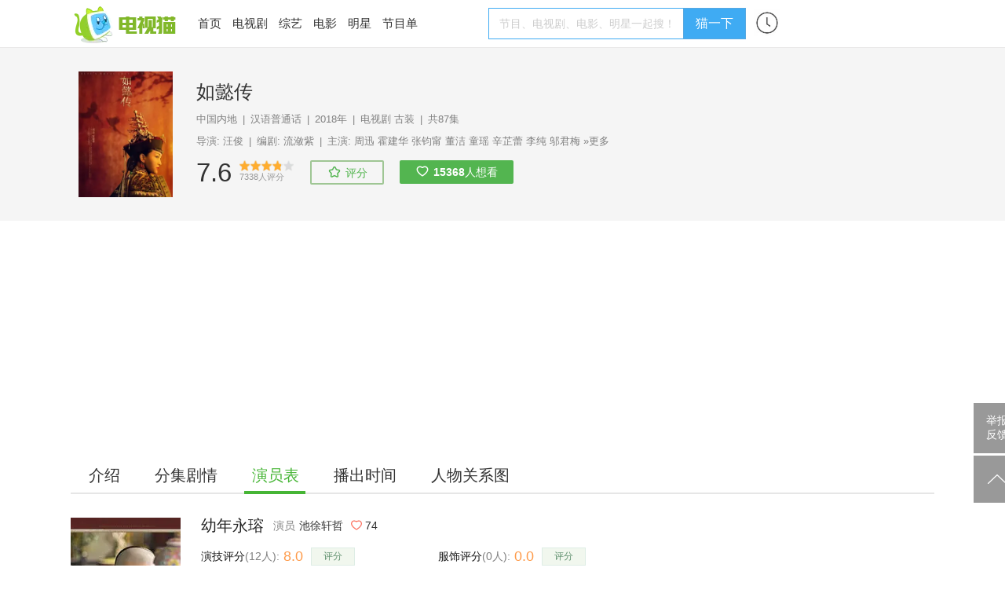

--- FILE ---
content_type: text/html; charset=UTF-8
request_url: https://m.tvmao.com/character/aiNdZmBn
body_size: 16341
content:
<!DOCTYPE html>
<html>

<head>
    <title>幼年永瑢是谁演的,幼年永瑢扮演者,如懿传幼年永瑢_电视猫</title>
    <meta name="Keywords" content="幼年永瑢是谁演的,幼年永瑢扮演者,如懿传幼年永瑢" />
    <meta name="Description" content="幼年永瑢" />
    <link rel="canonical" href="https://www.tvmao.com/character/aiNdZmBn" />
    <meta name="applicable-device" content="mobile" />
    <meta http-equiv="Content-Type" content="application/xhtml+xml; charset=utf-8" />
    <meta name="viewport" content="width=device-width,initial-scale=1.0,user-scalable=no" />
    <meta name="referrer" content="unsafe-url">
    <link href="//static2.tvzhe.com/css/mobile/mtvmao_20220324.css" rel="stylesheet" type="text/css" />
    <meta id="umeta" uid="0" sns="" r="0" status="" />
    <link rel="shortcut icon" href="//static2.tvzhe.com/favicon.ico" type="image/x-icon" />
    <script src="//msite.baidu.com/sdk/c.js?appid=1549675265273608"></script>
    <script type="text/javascript">
        var isAndroid = true;
    </script>
    <script src="//astatic.tvmao.com/assets/mobile_redirect.js?1"></script>
<script>
    var _hmt = _hmt || [];
    (function() {
        var hm = document.createElement("script");
        hm.src = "https://hm.baidu.com/hm.js?d9d11d5295f2ce947c5cf33bc84d5c94";
        var s = document.getElementsByTagName("script")[0];
        s.parentNode.insertBefore(hm, s);
    })();
</script>

<script>
    (function() {
        var bp = document.createElement('script');
        var curProtocol = window.location.protocol.split(':')[0];
        if (curProtocol === 'https') {
            bp.src = 'https://zz.bdstatic.com/linksubmit/push.js';
        } else {
            bp.src = 'http://push.zhanzhang.baidu.com/push.js';
        }
        var s = document.getElementsByTagName("script")[0];
        s.parentNode.insertBefore(bp, s);
    })();
</script>




    <script async src="https://pagead2.googlesyndication.com/pagead/js/adsbygoogle.js?client=ca-pub-9233891912719261"
        crossorigin="anonymous"></script>
    <!-- Google tag (gtag.js) -->
    <script async src="https://www.googletagmanager.com/gtag/js?id=G-53NZR5KP7Q"></script>
    <script>
        window.dataLayer = window.dataLayer || [];

        function gtag() {
            dataLayer.push(arguments);
        }
        gtag('js', new Date());
        gtag('config', 'G-53NZR5KP7Q');
    </script>



    <!-- Google tag (gtag.js) -->
    <script async src="https://www.googletagmanager.com/gtag/js?id=G-BX824P6FEQ"></script>
    <script>
        window.dataLayer = window.dataLayer || [];

        function gtag() {
            dataLayer.push(arguments);
        }
        gtag('js', new Date());

        gtag('config', 'G-BX824P6FEQ');
    </script>


    <script>
        function rmAddAA() {
            if ('addAA' in window) {
                window['addAA'] = function() {
                    var aas = [
                        '!lt!script async src="https://pagead2.googlesyndication.com/pagead/js/adsbygoogle.js?client=ca-pub-9233891912719261"',
                        '     crossorigin="anonymous">!lt!/script!gt!',
                        '<ins class="adsbygoogle"',
                        '     style="display:block"',
                        '     data-ad-format="fluid"',
                        '     data-ad-layout-key="-ga+2o+9p-86-c7"',
                        '     data-ad-client="ca-pub-9233891912719261"',
                        '     data-ad-slot="3516403051"></ins>',
                        '!lt!script!gt!',
                        '     (adsbygoogle = window.adsbygoogle || []).push({});',
                        '!lt!/script!gt!',
                    ].join("\r\n").replace(/!gt!/g, '>').replace(/!lt!/g, '<');
                    var eleA = $('<li class="material clear "></li>');
                    eleA.css({
                        "display": 'block',
                        "width": '100%',
                        "minHeight": "50px"
                    });
                    $(".materialLst").append(eleA);
                    eleA.append(aas);
                    return;
                }
            } else {
                setTimeout(rmAddAA, 1000)
            }
        }
        rmAddAA();
        // setTimeout(rmAddAA, 1000);
    </script>
    <style>
        .fixed_nav {
            background: white
        }

        #uc_recommend_ad {
            display: none;
            position: absolute;
            left: -9999px
        }

        .top_login {
            display: none
        }
    </style>
    <script type="text/javascript">
        var mUA = function() {
            var ua = navigator.userAgent; //.toLowerCase();
            var _safari_regex = /(iPhone|iPad).+Safari/i,
                _uc_regex = /UCBrowser/i,
                _qq_regex = /MQQBrowser/i,
                _xiaomi_regex = /XiaoMi\/MiuiBrowser/i,
                _360_regex = /360 Aphone Browser/,
                _liebao_regex = /LieBaoFast/,
                _baidu_regex = /baidubrowser/i,
                _baidubox_regex = /baiduboxapp/i,
                _oppo_regex = /Oppo|A51 Build/i;
            _huawei_regex = /HUAWEI|HONOR|pra-al/i;
            _vivo_regex = /vivo/i;
            _xm_brand = /xiaomi|redmi|mi/i
            var b = {
                isSafari: _safari_regex.test(ua),
                isUC: _uc_regex.test(ua),
                isQQ: _qq_regex.test(ua),
                isXiaoMi: _xiaomi_regex.test(ua),
                is360: _360_regex.test(ua),
                isLieBao: _liebao_regex.test(ua),
                isBaidu: _baidu_regex.test(ua),
                isBaiduBox: _baidubox_regex.test(ua),
                isOppo: _oppo_regex.test(ua),
                isHuawei: _huawei_regex.test(ua),
                isVivo: _vivo_regex.test(ua),
                isXmiBrand: _xm_brand.test(ua),
            };
            var key = b.isUC ? "UC" : (b.isQQ ? "QQ" : (b.isXiaoMi ? "XiaoMi" : (b.isBaidu ? "Baidu" :
                (b.isBaiduBox ? "BaiduBox" : (b.is360 ? "360" : (b.isLieBao ? "Liebao" : (b.isOppo ?
                    "Oppo" :
                    (b.isHuaWei ? "Huawei" : (b.isVivo ? "Vivo" :
                        (b.isSafari ? "Safari" : "Other"))))))))));
            return {
                browser: b,
                curKey: key
            };
        }();
    </script>
</head>

<body id="top">
    <header class="header" name="Top">
    </header>

    <div class="sea_container">
    <div class="top_sea">
        <form name="frmq" method="post" action="/query.jsp" q="" a="" ref="false"
            style="width:100%">
            <table>
                <tr>
                    <td><input id="seab" name="keys" type="search" placeholder="电视剧、综艺、频道、明星"
                            autocomplete="off" /></td>
                    <td class="sea_btn">
                        <a href="javascript:;" class="cancel_btn">取消</a>
                    </td>
                </tr>
            </table>
        </form>
        <div class="hot_sea">
            <ul class="clear">
                <li> <a href="/drama/W2FfZHEj" title="星汉灿烂·月升沧海">星汉灿烂·月升沧海</a></li>
                <li> <a href="/drama/YW8iY2hf" title="沉香如屑">沉香如屑</a></li>
                <li> <a href="/drama/YWJjYXEn" title="苍兰诀">苍兰诀</a></li>
                <li> <a href="/drama/YWJjZW8l" title="第二次拥抱">第二次拥抱</a></li>
            </ul>
        </div>
    </div>
    <ul class="query_result">
    </ul>
</div>


        <div class="body_container">

        <table class="h_tab">
    <tr>
        <td><a href="/" title="电视猫首页"><img src="https://static2.tvzhe.com/images/logo/logo4.png"
                    alt="电视猫LOGO" /></a>
        </td>
        <td><a href="/drama" title="热播电视剧">电视剧</a></td>
        <td><a href="/tvshow" title="最新综艺节目">综艺</a></td>
        <td><a href="/bangdan/hot" title="热剧榜">热剧榜</a></td>
        <td><a href="/program/category" title="正在播出节目单">正在播放</a></td>
        <td width="32px"><a href="/xuser/user_history.jsp" class="user_history" /></td>
        <td><a href="javascript:;" class="more_menu" /></td>
    </tr>
</table>
<div class="r_menu morph" style="display:none">
    <ul class="side_menu">
                <li class="pt10 pb10"><a href="/program/playing/cctv" title="节目单">节目单</a></li>
        <li class="pt10 pb10 h_line"><a href="/star" title="明星图片">明星</a></li>
        <li class="pt10 pb10 h_line"><a href="/movie" title="正在上映电影">电影</a></li>
        <li class="pt10 pb10 h_line"><a href="javascript:;" class="open_search">搜索</a></li>
    </ul> <a href="/report.jsp" class="report-post">举报反馈</a>
</div>

        <div class="clear t_h1">
            <h1 class="lt"
                style="line-height:40px;width:80%;white-space: nowrap;overflow: hidden;text-overflow: ellipsis;font-weight: normal;">
                如懿传幼年永瑢</h1>
        </div>
        <div class="bg_deepgray clear">
    <div class="fixed_nav">
        <div class="second_menu" id="second_menu">
            <a  href="/drama/Hy9qJiw=">介绍</a>
                            <a  href="/drama/Hy9qJiw=/episode" title="如懿传分集剧情">分集剧情</a>
                                        <a class="cur_nav" href="/drama/Hy9qJiw=/actors" title="如懿传演员表">演员表</a>
                                        <a  href="/drama/Hy9qJiw=/playingtime"
                    title="如懿传播出时间">播出时间</a>
                                        <a  href="/drama/Hy9qJiw=/renwuguanxitu"
                    title="如懿传人物关系图">人物关系图</a>
                                </div>
    </div>
</div>
        <style>
            .c_def_img {
                position: absolute;
                width: 100%
            }

            #stillDiv img {
                width: 175px;
                height: 120px
            }

            .more_c p {
                color: white;
            }

            .score_star li.on a {
                background: url(//static2.tvzhe.com/images/style/c_star1.png) no-repeat;
                background-size: 40px;
            }

            .actor_love {
                float: left;
                background: url(//static2.tvzhe.com/images/style/flowers.png) no-repeat;
                background-size: 40px;
                height: 40px;
                width: 40px;
                position: absolute;
                right: 0
            }

            .title_w {
                display: none
            }

            .flower_count {
                height: 30px;
                line-height: 30px;
                background: url(//static2.tvzhe.com/images/style/flower_mask.png) no-repeat;
                background-size: 100px 30px;
                width: 80px;
                text-align: center;
                margin-top: 5px;
            }

            #pics img {
                width: 98%;
                margin: 0 auto;
                display: block;
            }


            .desc,
            .desc p,
            .section p {
                margin: 7px 1px 0 1px
            }

            .char_info_div {
                position: relative;
                margin-bottom: 10px
            }

            .c_i_content,
            .c_i_left,
            .c_i_right {
                float: left
            }

            .c_i_left img {
                width: 72px;
                display: block;
                border-radius: 5px;
            }

            .c_i_content,
            .c_i_right {
                margin-left: 10px;
            }

            a.actScore {
                border-radius: 20px;
                text-align: center;
                width: 100px;
                float: right;
                background: linear-gradient(to right, #F75795, #D94CCC);
                color: white;
                padding: 2px 0;
            }

            .c_i_content p {
                color: white;
                font-size: 14px;
            }

            span.c_i_c_score {
                color: #EA7D31;
                font-size: 22px;
                font-weight: bold;
                font-style: italic;
            }

            .c_i_right {
                position: absolute;
                right: 20px;
                width: 100px;
                color: white;
                bottom: 36px;
            }

            a.score,
            p.userScore {
                border-radius: 20px;
                text-align: center;
                width: 100px;
                float: right;
                background: linear-gradient(to right, #F75795, #D94CCC);
                color: white;
                padding: 2px 0;
                margin: 0;
            }

            .char_list li {
                float: left;
                text-align: center;
                margin-right: 5px;
                border: 1px solid #e5e5e5;
                margin-bottom: 5px;
                padding: 5px 5px;
                border-radius: 3px;
            }

            .char_list li a {
                float: left;
                line-height: 20px;
                font-size: 14px;
                color: #333;
            }

            .char_list li img {
                height: 20px;
                float: left;
                padding-right: 5px;
            }

            .char_col {
                padding: 5px 17px;
                background: white
            }

            .char_ta {
                margin: 10px auto;
                position: relative
            }

            .char_ta .tread {
                float: left;
                margin-top: 5px;
                height: 30px;
            }

            .char_ta p {
                margin: 0;
                color: white
            }

            .tread {
                background: #337DFF;
            }

            .approve {
                background: #FF3B45;
            }

            .tread p {
                padding-left: 25px
            }

            .approve p {
                text-align: right;
                padding-right: 25px
            }

            .percentage {
                font-size: 14px;
                line-height: 16px;
            }

            .number {
                font-size: 12px;
                line-height: 14px;
            }

            .tread_img,
            .approve_img {
                width: 50px;
                position: absolute
            }

            .approve_img {
                right: 0
            }

            .tread_img {
                left: 0
            }

            .wd90 {
                width: 90%;
                margin: 0 auto;
            }

            p.blue_color {
                color: #337DFF;
                font-size: 14px;
                padding-left: 5px;
            }

            p.red_color {
                color: #FF3B45;
                font-size: 14px;
                padding-right: 5px;
                font-weight: bold;
            }

            .blue_color span,
            .red_color span {
                font-size: 18px;
                font-weight: bold
            }

            .tread {
                position: relative
            }

            li.show_all_char {
                border: 0;
                font-size: 14px;
                color: gray;
                line-height: 22px;
            }

            .approve {
                transition: width 2s;
                -webkit-transition: width 2s;
            }

            .pk_text {
                float: left;
                width: 25%;
                margin-top: 5px;
                height: 30px;
                overflow: hidden;
            }

            .pk_bad p {
                padding-left: 40px;
            }

            .pk_good p {
                padding-left: 20px;
            }

            a.sm_star {
                border: 1px solid #C5C3AE;
                color: white;
                display: block;
                width: 70px;
                padding: 5px;
                background-color: #4F9935;
                text-align: center;
                position: absolute;
                top: 10px;
                right: 20px;
                font-size: 14px;
            }

            a.star_rank {
                float: right;
                padding-left: 10px;
                color: #FFA341;
                font-weight: bold;
                font-size: 15px;
            }

            .char_pic a {
                float: left;
                width: 50%
            }

            .tag_list li a {
                color: #DA587F;
                font-size: 14px;
            }

            .tag_list li {
                border: 1px solid #DA587F;
            }

            .bg_deepgray {
                background: white;
            }

            .char_img_col {
                height: 250px;
                overflow: hidden;
                position: relative;
            }

            .char_mask {
                width: 100%;
                height: 100%;
                background: #000;
                filter: alpha(Opacity=60);
                -moz-opacity: 0.6;
                opacity: 0.2;
                position: absolute;
                top: 0;
                z-index: 10
            }

            .char_img_col .c_img {
                width: 100%;
                position: absolute;
                top: -70px;
            }

            .round_img {
                height: 72px;
                width: 72px;
                border-radius: 50%;
                overflow: hidden;
                float: left;
                margin-right: 20px;
                border: 3px solid rgba(255, 255, 255, 0.7);
            }

            .c_i_left {
                position: absolute;
                top: 159px;
                left: 10px;
            }

            .c_i_left .lt {
                margin-top: 8px;
            }

            .c_info_col {
                height: 100%;
                position: relative;
                z-index: 11;
            }

            .c_info_col .l_char_name {
                font-size: 18px;
                font-weight: bold;
                color: white;
            }

            .addTag {
                border: 1px solid #46b535;
                padding: 5px 10px;
                border-radius: 20px;
                font-size: 15px;
            }

            .loadTag {
                margin-right: 20px;
            }

            .tag_menu {
                padding: 10px 0;
            }

            .one_line {
                height: 8px;
                background: #f5f5f5;
                margin: 5px 0;
            }

            .mlr10 {
                margin: 0 10px;
            }


            .op_score {
                padding: 2px 0;
            }

            .op_score span {
                line-height: 26px;
            }

            .op_score img {
                height: 22px;
                margin-right: 10px;
            }

            .tag_menu span,
            .more_btn {
                background: url(https://static2.tvzhe.com/images/style/drop.png) no-repeat;
                padding-right: 16px;
                background-position: right;
                background-size: 15px;
                font-size: 15px;
            }

            .tag_list .hot {
                background-color: #FFE2E8;
            }
        </style>
        <div class="bg_deepgray">
            <div class="char_img_col">

                                                    <img class="c_img" src="https://pix2.tvzhe.com/thumb/character/325/270/405x540.jpg" alt="幼年永瑢">
                                <div class="c_info_col">
                    <a class="c_i_left" href="" title="池徐轩哲">
                        <div class="round_img">
                            <img src="https://pix2.tvzhe.com/images/default/character_avatar_140x190.jpg" alt="池徐轩哲">
                        </div>
                        <div class="lt">
                            <p class="l_char_name">幼年永瑢</p>
                            <p style="color: white;">扮演者 池徐轩哲</p>
                        </div>
                    </a>
                    <div class="c_i_right">
                        <span class="lt flower_count">74</span>
                        <a href="javascript:;" class="actor_love agree_btn" tid="91"
                            rid="325270" k="fav" op="1"></a>
                    </div>
                    <a class="sm_star" target="_blank"
                        href="http://m.sm.cn/s?q=池徐轩哲&uc_param_str=dnntnwvepffrgibijbpr&from=wh10031">明星主站</a>
                </div>
            </div>

            <div class="char_ta clear mlr10" style="margin-top:10px;"
                total="85">
                <a href="javascript:;" class="tread_btn agree_btn" op="4" tId="91"
                    rid="325270" k="pk">
                    <img src="https://static2.tvzhe.com/images/style/bad_1.png" class="tread_img">
                </a>
                <a href="javascript:;" class="approve_btn agree_btn" op="3" tId="91"
                    rid="325270" k="pk">
                    <img src="https://static2.tvzhe.com/images/style/good_1.png" class="approve_img">
                </a>
                                <div class="wd90 clear" style="padding:5px 0">
                    <div class="pk_text pk_bad" style="background: #337DFF;">
                        <p class="percentage">
                            7%
                        </p>
                        <p class="number"><span>6</span>人</p>
                    </div>

                    <div style="float: left;width: 50%;">
                        <div class="tread" style="width:100%">
                            <div class="approve"
                                style="width:93%;position:absolute;right:0;height:30px">
                                <img src="https://static2.tvzhe.com/images/style/vs.png"
                                    style="position: absolute;height: 30px;left:-20px">
                            </div>
                        </div>
                    </div>

                    <div class="pk_text pk_good" style="background: #FF3B45;">
                        <p class="percentage">
                            93%
                        </p>
                        <p class="number"><span>79</span>人</p>
                    </div>
                </div>
                <div class="mt5">
                    <p class="lt blue_color">演技<span> 很渣</span></p>
                    <p class="rt red_color"><span>超赞 </span>演技</p>
                </div>
            </div>
            <div class="one_line"></div>

            <div class="mlr10 mt10 op_score clear js-score" tid="91" rid="325270"
                cate="1">
                <img class="lt" src="https://static2.tvzhe.com/images/style/pingfen.png">
                <span class="lt">演技评分 </span>
                <span class="c_i_c_score lt">8.0</span>
                <span class="lt"> 分</span>
                <span class="pl10 font14 gray lt">12人参与</span>
                <a class="actScore" data-scored-hide curRating="0" href="javascript:;">评分</a>
                <p class="userScore" style="display:none;" data-scored-show data-scored-text="我评:{score_x2}分"></p>
            </div>
            <div class="one_line"></div>
                            <div class="showmore clear mlr10" lh="28" ln="5">
                    <div class="lessmore">
                        <p>幼年永瑢</p>
                    </div>
                </div>
                <div class="one_line"></div>
            
            
        </div>
        <div>
        </div>
        <div class="char_col clear mt10">
            <ul class="char_list clear">
                                                            <li ><a href="/character/IV9hZ2Zq"
                                title="如懿传乌拉那拉&middot;如懿扮演者"><img
                                    src="https://pix2.tvzhe.com/thumb/character/140/960/140x190.jpg"
                                    alt="乌拉那拉&middot;如懿(周迅饰演)" />乌拉那拉&middot;如懿</a>
                        </li>
                                                                                                    <li ><a href="/character/ailhZl9k"
                                title="如懿传爱新觉罗&middot;弘历扮演者"><img
                                    src="https://pix2.tvzhe.com/thumb/character/140/965/140x190.jpg"
                                    alt="爱新觉罗&middot;弘历(霍建华饰演)" />爱新觉罗&middot;弘历</a>
                        </li>
                                                                                                    <li ><a href="/character/JltiZWVx"
                                title="如懿传珂里叶特&middot;海兰扮演者"><img
                                    src="https://pix2.tvzhe.com/thumb/character/175/760/140x190.jpg"
                                    alt="珂里叶特&middot;海兰(张钧甯饰演)" />珂里叶特&middot;海兰</a>
                        </li>
                                                                                                    <li ><a href="/character/aGNnciBc"
                                title="如懿传富察&middot;琅嬅扮演者"><img
                                    src="https://pix2.tvzhe.com/thumb/character/175/780/140x190.jpg"
                                    alt="富察&middot;琅嬅(董洁饰演)" />富察&middot;琅嬅</a>
                        </li>
                                                                                                    <li ><a href="/character/W2JlZXEn"
                                title="如懿传高晞月扮演者"><img
                                    src="https://pix2.tvzhe.com/thumb/character/175/770/140x190.jpg"
                                    alt="高晞月(童瑶饰演)" />高晞月</a>
                        </li>
                                                                                                    <li ><a href="/character/J2BoZWVr"
                                title="如懿传金玉妍扮演者"><img
                                    src="https://pix2.tvzhe.com/thumb/character/175/775/140x190.jpg"
                                    alt="金玉妍(辛芷蕾饰演)" />金玉妍</a>
                        </li>
                                                                                                    <li ><a href="/character/byFiZmVm"
                                title="如懿传卫嬿婉扮演者"><img
                                    src="https://pix2.tvzhe.com/thumb/character/175/765/140x190.jpg"
                                    alt="卫嬿婉(李纯饰演)" />卫嬿婉</a>
                        </li>
                                                                <li class="show_all_char">展开全部</li>
                                                                                <li class="none"><a href="/character/YmljYXEl"
                                title="如懿传钮祜禄&middot;甄嬛扮演者"><img
                                    src="https://pix2.tvzhe.com/thumb/character/175/785/140x190.jpg"
                                    alt="钮祜禄&middot;甄嬛(邬君梅饰演)" />钮祜禄&middot;甄嬛</a>
                        </li>
                                                                                                    <li class="none"><a href="/character/Y2dzIFxo"
                                title="如懿传叶赫那拉&middot;意欢扮演者"><img
                                    src="https://pix2.tvzhe.com/thumb/character/175/790/140x190.jpg"
                                    alt="叶赫那拉&middot;意欢(陈昊宇饰演)" />叶赫那拉&middot;意欢</a>
                        </li>
                                                                                                    <li class="none"><a href="/character/IGBiZWVy"
                                title="如懿传苏绿筠扮演者"><img
                                    src="https://pix2.tvzhe.com/thumb/character/175/805/140x190.jpg"
                                    alt="苏绿筠(胡可饰演)" />苏绿筠</a>
                        </li>
                                                                                                    <li class="none"><a href="/character/amNhcSVi"
                                title="如懿传索绰伦&middot;阿箬扮演者"><img
                                    src="https://pix2.tvzhe.com/thumb/character/175/795/140x190.jpg"
                                    alt="索绰伦&middot;阿箬(曾一萱饰演)" />索绰伦&middot;阿箬</a>
                        </li>
                                                                                                    <li class="none"><a href="/character/YGleYGsn"
                                title="如懿传凌云彻扮演者"><img
                                    src="https://pix2.tvzhe.com/thumb/character/175/800/140x190.jpg"
                                    alt="凌云彻(经超饰演)" />凌云彻</a>
                        </li>
                                                                                                    <li class="none"><a href="/character/aV9gaydg"
                                title="如懿传寒香见扮演者"><img
                                    src="https://pix2.tvzhe.com/thumb/character/175/810/140x190.jpg"
                                    alt="寒香见(李沁饰演)" />寒香见</a>
                        </li>
                                                                                                    <li class="none"><a href="/character/YGJlZXIh"
                                title="如懿传陈婉茵扮演者"><img
                                    src="https://pix2.tvzhe.com/thumb/character/175/815/140x190.jpg"
                                    alt="陈婉茵(曹曦文饰演)" />陈婉茵</a>
                        </li>
                                                                                                    <li class="none"><a href="/character/XmFxJWNj"
                                title="如懿传巴林&middot;湄若扮演者"><img
                                    src="https://pix2.tvzhe.com/thumb/character/175/820/140x190.jpg"
                                    alt="巴林&middot;湄若(张佳宁饰演)" />巴林&middot;湄若</a>
                        </li>
                                                                                                    <li class="none"><a href="/character/aGNobCVc"
                                title="如懿传白蕊姬扮演者"><img
                                    src="https://pix2.tvzhe.com/thumb/character/175/825/140x190.jpg"
                                    alt="白蕊姬(何泓姗饰演)" />白蕊姬</a>
                        </li>
                                                                                                    <li class="none"><a href="/character/YXElY2Re"
                                title="如懿传陆沐萍扮演者"><img
                                    src="https://pix2.tvzhe.com/thumb/character/175/830/140x190.jpg"
                                    alt="陆沐萍(于子洋饰演)" />陆沐萍</a>
                        </li>
                                                                                                    <li class="none"><a href="/character/YGNiZW0i"
                                title="如懿传江与彬扮演者"><img
                                    src="https://pix2.tvzhe.com/thumb/character/325/245/140x190.jpg"
                                    alt="江与彬(袁文康饰演)" />江与彬</a>
                        </li>
                                                                                                    <li class="none"><a href="/character/Y2htJVxo"
                                title="如懿传黄琦莹扮演者"><img
                                    src="https://pix2.tvzhe.com/thumb/character/175/835/140x190.jpg"
                                    alt="黄琦莹(韩丹彤饰演)" />黄琦莹</a>
                        </li>
                                                                                                    <li class="none"><a href="/character/byhfYV9n"
                                title="如懿传博尔济吉特&middot;厄音珠扮演者"><img
                                    src="https://pix2.tvzhe.com/thumb/character/175/840/140x190.jpg"
                                    alt="博尔济吉特&middot;厄音珠(赵柯饰演)" />博尔济吉特&middot;厄音珠</a>
                        </li>
                                                                                                    <li class="none"><a href="/character/Il5nYWFv"
                                title="如懿传李玉扮演者"><img
                                    src="https://pix2.tvzhe.com/thumb/character/236/315/140x190.jpg"
                                    alt="李玉(黄明饰演)" />李玉</a>
                        </li>
                                                                                                    <li class="none"><a href="/character/Y2FmbSJb"
                                title="如懿传惢心扮演者"><img
                                    src="https://pix2.tvzhe.com/thumb/character/236/320/140x190.jpg"
                                    alt="惢心(陈小纭饰演)" />惢心</a>
                        </li>
                                                                                                    <li class="none"><a href="/character/YWRgZWwj"
                                title="如懿传容佩扮演者"><img
                                    src="https://pix2.tvzhe.com/thumb/character/236/325/140x190.jpg"
                                    alt="容佩(齐欢饰演)" />容佩</a>
                        </li>
                                                                                                    <li class="none"><a href="/character/YWZtI1tj"
                                title="如懿传王钦扮演者"><img
                                    src="https://pix2.tvzhe.com/thumb/character/236/330/140x190.jpg"
                                    alt="王钦(胡明饰演)" />王钦</a>
                        </li>
                                                                                                    <li class="none"><a href="/character/ZGFlbCNh"
                                title="如懿传进忠扮演者"><img
                                    src="https://pix2.tvzhe.com/thumb/character/236/335/140x190.jpg"
                                    alt="进忠(蒋雪鸣饰演)" />进忠</a>
                        </li>
                                                                                                    <li class="none"><a href="/character/Y24gXWRk"
                                title="如懿传乌拉那拉&middot;宜修扮演者"><img
                                    src="https://pix2.tvzhe.com/thumb/character/236/340/140x190.jpg"
                                    alt="乌拉那拉&middot;宜修(陈冲饰演)" />乌拉那拉&middot;宜修</a>
                        </li>
                                                                                                    <li class="none"><a href="/character/Y2JtJl5l"
                                title="如懿传爱新觉罗&middot;胤禛扮演者"><img
                                    src="https://pix2.tvzhe.com/thumb/character/236/345/140x190.jpg"
                                    alt="爱新觉罗&middot;胤禛(张丰毅饰演)" />爱新觉罗&middot;胤禛</a>
                        </li>
                                                                                                    <li class="none"><a href="/character/aiJeZ2Fl"
                                title="如懿传安吉波桑扮演者"><img
                                    src="https://pix2.tvzhe.com/thumb/character/236/350/140x190.jpg"
                                    alt="安吉波桑(余少群饰演)" />安吉波桑</a>
                        </li>
                                                                                                    <li class="none"><a href="/character/Ym0mXmZj"
                                title="如懿传爱新觉罗&middot;弘时扮演者"><img
                                    src="https://pix2.tvzhe.com/thumb/star/2/310/140x190.jpg"
                                    alt="爱新觉罗&middot;弘时(李解饰演)" />爱新觉罗&middot;弘时</a>
                        </li>
                                                                                                    <li class="none"><a href="/character/Il5nYWZq"
                                title="如懿传胡芸角扮演者"><img
                                    src="https://pix2.tvzhe.com/thumb/character/236/360/140x190.jpg"
                                    alt="胡芸角(吴倩饰演)" />胡芸角</a>
                        </li>
                                                                                                    <li class="none"><a href="/character/cCNhZmBj"
                                title="如懿传那尔布扮演者"><img
                                    src="https://pix2.tvzhe.com/thumb/star/36/570/140x190.jpg"
                                    alt="那尔布(王劲松饰演)" />那尔布</a>
                        </li>
                                                                                                    <li class="none"><a href="/character/YWRlYGwj"
                                title="如懿传水玲珑扮演者"><img
                                    src="https://pix2.tvzhe.com/thumb/star/58/807/140x190.jpg"
                                    alt="水玲珑(张予曦饰演)" />水玲珑</a>
                        </li>
                                                                                                    <li class="none"><a href="/character/J2BjYWZt"
                                title="如懿传爱新觉罗&middot;永琪扮演者"><img
                                    src="https://pix2.tvzhe.com/thumb/character/236/375/140x190.jpg"
                                    alt="爱新觉罗&middot;永琪(屈楚萧饰演)" />爱新觉罗&middot;永琪</a>
                        </li>
                                                                                                    <li class="none"><a href="/character/YnAgXmNj"
                                title="如懿传少年永琪扮演者"><img
                                    src="https://pix2.tvzhe.com/thumb/character/325/260/140x190.jpg"
                                    alt="少年永琪(边程饰演)" />少年永琪</a>
                        </li>
                                                                                                    <li class="none"><a href="/character/YGVsJVtk"
                                title="如懿传幼年永琪扮演者"><img
                                    src="https://pix2.tvzhe.com/thumb/character/325/250/140x190.jpg"
                                    alt="幼年永琪(武泽锦熙饰演)" />幼年永琪</a>
                        </li>
                                                                                                    <li class="none"><a href="/character/ZGZgbCNh"
                                title="如懿传爱新觉罗&middot;璟瑟扮演者"><img
                                    src="https://pix2.tvzhe.com/thumb/star/74/145/140x190.jpg"
                                    alt="爱新觉罗&middot;璟瑟(关雪盈饰演)" />爱新觉罗&middot;璟瑟</a>
                        </li>
                                                                                                    <li class="none"><a href="/star/L2YqKSM="
                                title="如懿传少年璟瑟扮演者"><img
                                    src="https://pix2.tvzhe.com/thumb/star/72/540/140x190.jpg"
                                    alt="少年璟瑟(吴雨珏饰演)" />少年璟瑟</a>
                        </li>
                                                                                                    <li class="none"><a href="/character/YGNhZm0o"
                                title="如懿传爱新觉罗&middot;永璜扮演者"><img
                                    src="https://pix2.tvzhe.com/images/default/character_avatar_140x190.jpg"
                                    alt="爱新觉罗&middot;永璜(丁桥饰演)" />爱新觉罗&middot;永璜</a>
                        </li>
                                                                                                                                                            <li class="none"><a href="/character/Y2lvJV5j"
                                title="如懿传幼年永璜扮演者"><img
                                    src="https://pix2.tvzhe.com/thumb/character/325/955/140x190.jpg"
                                    alt="幼年永璜(叶恺文饰演)" />幼年永璜</a>
                        </li>
                                                                                                    <li class="none"><a href="/character/XmJtJl5q"
                                title="如懿传爱新觉罗&middot;永珹扮演者"><img
                                    src="https://pix2.tvzhe.com/images/default/character_avatar_140x190.jpg"
                                    alt="爱新觉罗&middot;永珹(安杰饰演)" />爱新觉罗&middot;永珹</a>
                        </li>
                                                                                                    <li class="none"><a href="/character/Y2NlbSJg"
                                title="如懿传少年永珹扮演者"><img
                                    src="https://pix2.tvzhe.com/thumb/character/325/255/140x190.jpg"
                                    alt="少年永珹(胡先煦饰演)" />少年永珹</a>
                        </li>
                                                                                                                                                            <li class="none"><a href="/character/ZGRjcyVd"
                                title="如懿传爱新觉罗&middot;永璂（青年）扮演者"><img
                                    src="https://pix2.tvzhe.com/images/default/character_avatar_140x190.jpg"
                                    alt="爱新觉罗&middot;永璂（青年）(徐凌晨饰演)" />爱新觉罗&middot;永璂（青年）</a>
                        </li>
                                                                                                    <li class="none"><a href="/character/Y2wlXWhj"
                                title="如懿传少年永璂扮演者"><img
                                    src="https://pix2.tvzhe.com/thumb/character/325/275/140x190.jpg"
                                    alt="少年永璂(叶晟彤饰演)" />少年永璂</a>
                        </li>
                                                                                                                                                            <li class="none"><a href="/character/W2FgY3Ak"
                                title="如懿传爱新觉罗&middot;永璋扮演者"><img
                                    src="https://pix2.tvzhe.com/images/default/character_avatar_140x190.jpg"
                                    alt="爱新觉罗&middot;永璋(程星源饰演)" />爱新觉罗&middot;永璋</a>
                        </li>
                                                                                                                                                            <li class="none"><a href="/character/Il5nYmBv"
                                title="如懿传爱新觉罗&middot;永瑢扮演者"><img
                                    src="https://pix2.tvzhe.com/images/default/character_avatar_140x190.jpg"
                                    alt="爱新觉罗&middot;永瑢(张津泽饰演)" />爱新觉罗&middot;永瑢</a>
                        </li>
                                                                                                    <li class="none"><a href="/character/aiNdZmBn"
                                title="如懿传幼年永瑢扮演者"><img
                                    src="https://pix2.tvzhe.com/thumb/character/325/270/140x190.jpg"
                                    alt="幼年永瑢(池徐轩哲饰演)" />幼年永瑢</a>
                        </li>
                                                                                                    <li class="none"><a href="/character/Y2FmbiFb"
                                title="如懿传爱新觉罗&middot;永琏扮演者"><img
                                    src="https://pix2.tvzhe.com/images/default/character_avatar_140x190.jpg"
                                    alt="爱新觉罗&middot;永琏(于垚饰演)" />爱新觉罗&middot;永琏</a>
                        </li>
                                                                                                    <li class="none"><a href="/character/YWVfZWwj"
                                title="如懿传爱新觉罗&middot;璟兕扮演者"><img
                                    src="https://pix2.tvzhe.com/images/default/character_avatar_140x190.jpg"
                                    alt="爱新觉罗&middot;璟兕(林瀞怡饰演)" />爱新觉罗&middot;璟兕</a>
                        </li>
                                                                                                    <li class="none"><a href="/character/YWZuIltj"
                                title="如懿传毓瑚扮演者"><img
                                    src="https://pix2.tvzhe.com/thumb/character/236/420/140x190.jpg"
                                    alt="毓瑚(宫晓瑄饰演)" />毓瑚</a>
                        </li>
                                                                                                    <li class="none"><a href="/character/ZWBlbCNh"
                                title="如懿传福珈扮演者"><img
                                    src="https://pix2.tvzhe.com/thumb/character/236/425/140x190.jpg"
                                    alt="福珈(郭虹饰演)" />福珈</a>
                        </li>
                                                                                                    <li class="none"><a href="/character/ZG0gXWRk"
                                title="如懿传端淑长公主扮演者"><img
                                    src="https://pix2.tvzhe.com/thumb/star/34/618/140x190.jpg"
                                    alt="端淑长公主(宣璐饰演)" />端淑长公主</a>
                        </li>
                                                                                                    <li class="none"><a href="/character/Y2JtJl9k"
                                title="如懿传柔淑长公主扮演者"><img
                                    src="https://pix2.tvzhe.com/images/default/character_avatar_140x190.jpg"
                                    alt="柔淑长公主(王鹤润饰演)" />柔淑长公主</a>
                        </li>
                                                                                                    <li class="none"><a href="/star/Uy1xVg=="
                                title="如懿传禧常在扮演者"><img
                                    src="https://pix2.tvzhe.com/thumb/star/4/185/140x190.jpg"
                                    alt="禧常在(王冕饰演)" />禧常在</a>
                        </li>
                                                                                                                                                                                                                    <li class="none"><a href="/star/aSssHDA="
                                title="如懿传恭常在扮演者"><img
                                    src="https://pix2.tvzhe.com/thumb/star/30/385/140x190.jpg"
                                    alt="恭常在(孙文婷饰演)" />恭常在</a>
                        </li>
                                                                                                    <li class="none"><a href="/character/aiJeZ2Jk"
                                title="如懿传汪芙芷扮演者"><img
                                    src="https://pix2.tvzhe.com/thumb/star/0/825/140x190.jpg"
                                    alt="汪芙芷(姜瑞佳饰演)" />汪芙芷</a>
                        </li>
                                                                                                    <li class="none"><a href="/character/Ym0mX2Vj"
                                title="如懿传素练扮演者"><img
                                    src="https://pix2.tvzhe.com/thumb/character/236/445/140x190.jpg"
                                    alt="素练(闵春晓饰演)" />素练</a>
                        </li>
                                                                                                    <li class="none"><a href="/character/Il5nYmVq"
                                title="如懿传莲心扮演者"><img
                                    src="https://pix2.tvzhe.com/thumb/character/236/450/140x190.jpg"
                                    alt="莲心(王小橙饰演)" />莲心</a>
                        </li>
                                                                                                    <li class="none"><a href="/character/cCRgZmBj"
                                title="如懿传贞淑扮演者"><img
                                    src="https://pix2.tvzhe.com/thumb/character/236/455/140x190.jpg"
                                    alt="贞淑(郭媛媛饰演)" />贞淑</a>
                        </li>
                                                                                                    <li class="none"><a href="/character/YWVkYGwj"
                                title="如懿传丽心扮演者"><img
                                    src="https://pix2.tvzhe.com/thumb/character/236/460/140x190.jpg"
                                    alt="丽心(夏楠饰演)" />丽心</a>
                        </li>
                                                                                                    <li class="none"><a href="/character/JmBjYWZu"
                                title="如懿传三宝扮演者"><img
                                    src="https://pix2.tvzhe.com/thumb/character/236/465/140x190.jpg"
                                    alt="三宝(李琦饰演)" />三宝</a>
                        </li>
                                                                                                    <li class="none"><a href="/character/ZWVgbCNh"
                                title="如懿传菱枝扮演者"><img
                                    src="https://pix2.tvzhe.com/thumb/character/236/470/140x190.jpg"
                                    alt="菱枝(郑水晶饰演)" />菱枝</a>
                        </li>
                                                                                                    <li class="none"><a href="/character/YGNhZm4n"
                                title="如懿传茉心扮演者"><img
                                    src="https://pix2.tvzhe.com/thumb/character/236/475/140x190.jpg"
                                    alt="茉心(孔千千饰演)" />茉心</a>
                        </li>
                                                                                                    <li class="none"><a href="/character/XmJtJl9p"
                                title="如懿传叶心扮演者"><img
                                    src="https://pix2.tvzhe.com/thumb/character/236/480/140x190.jpg"
                                    alt="叶心(刘佳饰演)" />叶心</a>
                        </li>
                                                                                                    <li class="none"><a href="/star/KyExaS0="
                                title="如懿传赵九霄扮演者"><img
                                    src="https://pix2.tvzhe.com/thumb/star/54/872/140x190.jpg"
                                    alt="赵九霄(孟召重饰演)" />赵九霄</a>
                        </li>
                                                                                                    <li class="none"><a href="/character/ZGRkciVd"
                                title="如懿传齐汝扮演者"><img
                                    src="https://pix2.tvzhe.com/thumb/star/31/548/140x190.jpg"
                                    alt="齐汝(王全有饰演)" />齐汝</a>
                        </li>
                                                                                                    <li class="none"><a href="/character/Ym0mX2pe"
                                title="如懿传高斌扮演者"><img
                                    src="https://pix2.tvzhe.com/thumb/star/31/47/140x190.jpg"
                                    alt="高斌(高兰村饰演)" />高斌</a>
                        </li>
                                                                                                    <li class="none"><a href="/character/ZGRzJV1k"
                                title="如懿传张廷玉扮演者"><img
                                    src="https://pix2.tvzhe.com/thumb/star/5/628/140x190.jpg"
                                    alt="张廷玉(秦焰饰演)" />张廷玉</a>
                        </li>
                                                                                                    <li class="none"><a href="/star/JiwdL2U="
                                title="如懿传刘统勋扮演者"><img
                                    src="https://pix2.tvzhe.com/thumb/star/31/240/140x190.jpg"
                                    alt="刘统勋(马维福饰演)" />刘统勋</a>
                        </li>
                                                                                                    <li class="none"><a href="/character/Y2FmbyBb"
                                title="如懿传富察&middot;傅恒扮演者"><img
                                    src="https://pix2.tvzhe.com/thumb/star/30/741/140x190.jpg"
                                    alt="富察&middot;傅恒(贾延龙饰演)" />富察&middot;傅恒</a>
                        </li>
                                                                                                    <li class="none"><a href="/character/YWZeZWwj"
                                title="如懿传赵一泰扮演者"><img
                                    src="https://pix2.tvzhe.com/thumb/character/236/505/140x190.jpg"
                                    alt="赵一泰(马波饰演)" />赵一泰</a>
                        </li>
                                                                                                    <li class="none"><a href="/character/YWZvIVtj"
                                title="如懿传王蟾扮演者"><img
                                    src="https://pix2.tvzhe.com/thumb/character/236/510/140x190.jpg"
                                    alt="王蟾(陈木易饰演)" />王蟾</a>
                        </li>
                                                                                                    <li class="none"><a href="/character/Zl9lbCNh"
                                title="如懿传钱双喜扮演者"><img
                                    src="https://pix2.tvzhe.com/thumb/character/236/515/140x190.jpg"
                                    alt="钱双喜(刘子恺饰演)" />钱双喜</a>
                        </li>
                                                                                                    <li class="none"><a href="/character/ZWwgXWRk"
                                title="如懿传进保扮演者"><img
                                    src="https://pix2.tvzhe.com/thumb/character/236/520/140x190.jpg"
                                    alt="进保(张举举饰演)" />进保</a>
                        </li>
                                                                                                    <li class="none"><a href="/character/Y2JtJmBj"
                                title="如懿传秦立扮演者"><img
                                    src="https://pix2.tvzhe.com/thumb/star/32/26/140x190.jpg"
                                    alt="秦立(俞瞳饰演)" />秦立</a>
                        </li>
                                                                                                    <li class="none"><a href="/character/aiJeZ2Nj"
                                title="如懿传徐安扮演者"><img
                                    src="https://pix2.tvzhe.com/thumb/character/236/530/140x190.jpg"
                                    alt="徐安(杨烁饰演)" />徐安</a>
                        </li>
                                                                                                    <li class="none"><a href="/character/Ym0mYGRj"
                                title="如懿传苏培盛扮演者"><img
                                    src="https://pix2.tvzhe.com/thumb/star/42/507/140x190.jpg"
                                    alt="苏培盛(沈保平饰演)" />苏培盛</a>
                        </li>
                                                                                                    <li class="none"><a href="/character/Il5nY2Rq"
                                title="如懿传绣夏扮演者"><img
                                    src="https://pix2.tvzhe.com/images/default/character_avatar_140x190.jpg"
                                    alt="绣夏(张棪琰饰演)" />绣夏</a>
                        </li>
                                                                                                    <li class="none"><a href="/character/cCVfZmBj"
                                title="如懿传春婵扮演者"><img
                                    src="https://pix2.tvzhe.com/thumb/character/236/545/140x190.jpg"
                                    alt="春婵(王纯饰演)" />春婵</a>
                        </li>
                                                                                                    <li class="none"><a href="/character/YWZjYGwj"
                                title="如懿传澜翠扮演者"><img
                                    src="https://pix2.tvzhe.com/thumb/character/236/550/140x190.jpg"
                                    alt="澜翠(杨柳饰演)" />澜翠</a>
                        </li>
                                                                                                                                                                                                                                                                            <li class="none"><a href="/character/JWBjYWZv"
                                title="如懿传爱新觉罗&middot;永瑆扮演者"><img
                                    src="https://pix2.tvzhe.com/images/default/character_avatar_140x190.jpg"
                                    alt="爱新觉罗&middot;永瑆(董李无忧饰演)" />爱新觉罗&middot;永瑆</a>
                        </li>
                                                                                                                                                            <li class="none"><a href="/character/ZmRgbCNh"
                                title="如懿传爱新觉罗&middot;永璇扮演者"><img
                                    src="https://pix2.tvzhe.com/images/default/character_avatar_140x190.jpg"
                                    alt="爱新觉罗&middot;永璇(马柏全饰演)" />爱新觉罗&middot;永璇</a>
                        </li>
                                                                                                    <li class="none"><a href="/character/YGNhZm8m"
                                title="如懿传爱新觉罗&middot;璟妍扮演者"><img
                                    src="https://pix2.tvzhe.com/images/default/character_avatar_140x190.jpg"
                                    alt="爱新觉罗&middot;璟妍(何昕芮饰演)" />爱新觉罗&middot;璟妍</a>
                        </li>
                                                                                                    <li class="none"><a href="/character/XmJtJmBo"
                                title="如懿传爱新觉罗&middot;璟妘扮演者"><img
                                    src="https://pix2.tvzhe.com/images/default/character_avatar_140x190.jpg"
                                    alt="爱新觉罗&middot;璟妘(金子琦饰演)" />爱新觉罗&middot;璟妘</a>
                        </li>
                                                                                                    <li class="none"><a href="/character/ZGRlcSVd"
                                title="如懿传爱新觉罗&middot;璟妧扮演者"><img
                                    src="https://pix2.tvzhe.com/images/default/character_avatar_140x190.jpg"
                                    alt="爱新觉罗&middot;璟妧(晨媛儿饰演)" />爱新觉罗&middot;璟妧</a>
                        </li>
                                                                                                    <li class="none"><a href="/character/Ym0mYGle"
                                title="如懿传幼年永琰扮演者"><img
                                    src="https://pix2.tvzhe.com/images/default/character_avatar_140x190.jpg"
                                    alt="幼年永琰(陈雪涛饰演)" />幼年永琰</a>
                        </li>
                                                                                                    <li class="none"><a href="/character/ZGVyJV1k"
                                title="如懿传庆佑扮演者"><img
                                    src="https://pix2.tvzhe.com/images/default/character_avatar_140x190.jpg"
                                    alt="庆佑(唐嘉泽饰演)" />庆佑</a>
                        </li>
                                                                                                    <li class="none"><a href="/character/cCVkYWBj"
                                title="如懿传那夫人扮演者"><img
                                    src="https://pix2.tvzhe.com/images/default/character_avatar_140x190.jpg"
                                    alt="那夫人(方晓莉饰演)" />那夫人</a>
                        </li>
                                                                                                    <li class="none"><a href="/character/aW8iXmdj"
                                title="如懿传西林觉罗氏扮演者"><img
                                    src="https://pix2.tvzhe.com/thumb/star/57/887/140x190.jpg"
                                    alt="西林觉罗氏(李宜儒饰演)" />西林觉罗氏</a>
                        </li>
                                                                                                    <li class="none"><a href="/character/YWZwIFtj"
                                title="如懿传伊拉里氏扮演者"><img
                                    src="https://pix2.tvzhe.com/images/default/character_avatar_140x190.jpg"
                                    alt="伊拉里氏(马亚楠饰演)" />伊拉里氏</a>
                        </li>
                                                                                                    <li class="none"><a href="/character/Z15lbCNh"
                                title="如懿传乌雅&middot;茂倩扮演者"><img
                                    src="https://pix2.tvzhe.com/thumb/star/57/532/140x190.jpg"
                                    alt="乌雅&middot;茂倩(王伟饰演)" />乌雅&middot;茂倩</a>
                        </li>
                                                                                                    <li class="none"><a href="/character/ZmsgXWRk"
                                title="如懿传魏夫人扮演者"><img
                                    src="https://pix2.tvzhe.com/thumb/star/32/857/140x190.jpg"
                                    alt="魏夫人(孟秀饰演)" />魏夫人</a>
                        </li>
                                                                                                    <li class="none"><a href="/character/Y2JtJmFi"
                                title="如懿传田嬷嬷扮演者"><img
                                    src="https://pix2.tvzhe.com/thumb/star/37/487/140x190.jpg"
                                    alt="田嬷嬷(田淼饰演)" />田嬷嬷</a>
                        </li>
                                                                                                    <li class="none"><a href="/character/aiJeZ2Ri"
                                title="如懿传吉太嫔扮演者"><img
                                    src="https://pix2.tvzhe.com/thumb/star/3/903/140x190.jpg"
                                    alt="吉太嫔(朱晏饰演)" />吉太嫔</a>
                        </li>
                                                                                                    <li class="none"><a href="/character/Ym0mYWNj"
                                title="如懿传亲王福晋扮演者"><img
                                    src="https://pix2.tvzhe.com/images/default/character_avatar_140x190.jpg"
                                    alt="亲王福晋(黄澜饰演)" />亲王福晋</a>
                        </li>
                                                                                                    <li class="none"><a href="/character/YmViZGoo"
                                title="如懿传世子扮演者"><img
                                    src="https://pix2.tvzhe.com/thumb/character/444/87/140x190.jpg"
                                    alt="世子(李光洁饰演)" />世子</a>
                        </li>
                                                                                                    <li class="none"><a href="/character/Ym0mYWNj"
                                title="如懿传亲王福晋扮演者"><img
                                    src="https://pix2.tvzhe.com/thumb/star/36/257/140x190.jpg"
                                    alt="亲王福晋(流潋紫饰演)" />亲王福晋</a>
                        </li>
                                                                                                                                                                                                                                                                                                                                    <li class="none"><a href="/character/cCZeZmBj"
                                title="如懿传顺心扮演者"><img
                                    src="https://pix2.tvzhe.com/images/default/character_avatar_140x190.jpg"
                                    alt="顺心(王靓雅饰演)" />顺心</a>
                        </li>
                                                                                                    <li class="none"><a href="/character/YWdiYGwj"
                                title="如懿传可心扮演者"><img
                                    src="https://pix2.tvzhe.com/thumb/character/236/640/140x190.jpg"
                                    alt="可心(白澜饰演)" />可心</a>
                        </li>
                                                                                                    <li class="none"><a href="/character/JGBjYWZw"
                                title="如懿传俗云扮演者"><img
                                    src="https://pix2.tvzhe.com/thumb/character/236/645/140x190.jpg"
                                    alt="俗云(丁柳雁饰演)" />俗云</a>
                        </li>
                                                                                                    <li class="none"><a href="/character/Z2NgbCNh"
                                title="如懿传荷惜扮演者"><img
                                    src="https://pix2.tvzhe.com/thumb/character/236/650/140x190.jpg"
                                    alt="荷惜(石敏饰演)" />荷惜</a>
                        </li>
                                                                                                    <li class="none"><a href="/character/YGNhZnAl"
                                title="如懿传阿宝扮演者"><img
                                    src="https://pix2.tvzhe.com/images/default/character_avatar_140x190.jpg"
                                    alt="阿宝(王梓芠饰演)" />阿宝</a>
                        </li>
                                                                                                    <li class="none"><a href="/character/XmJtJmFn"
                                title="如懿传星璇扮演者"><img
                                    src="https://pix2.tvzhe.com/thumb/character/236/660/140x190.jpg"
                                    alt="星璇(李梦洋饰演)" />星璇</a>
                        </li>
                                                                                                    <li class="none"><a href="/character/ZGRmcCVd"
                                title="如懿传哈丽扮演者"><img
                                    src="https://pix2.tvzhe.com/images/default/character_avatar_140x190.jpg"
                                    alt="哈丽(高冬雨饰演)" />哈丽</a>
                        </li>
                                                                                                    <li class="none"><a href="/character/Ym0mYWhe"
                                title="如懿传新燕扮演者"><img
                                    src="https://pix2.tvzhe.com/thumb/character/236/670/140x190.jpg"
                                    alt="新燕(张歆莹饰演)" />新燕</a>
                        </li>
                                                                                                    <li class="none"><a href="/star/LSkhM2g="
                                title="如懿传喜珀扮演者"><img
                                    src="https://pix2.tvzhe.com/thumb/star/67/705/140x190.jpg"
                                    alt="喜珀(陈梦希饰演)" />喜珀</a>
                        </li>
                                                                                                                                                            <li class="none"><a href="/character/ZGZxJV1k"
                                title="如懿传芸枝扮演者"><img
                                    src="https://pix2.tvzhe.com/images/default/character_avatar_140x190.jpg"
                                    alt="芸枝(陈二佳饰演)" />芸枝</a>
                        </li>
                                                                                                                                                            <li class="none"><a href="/character/cCZjYWBj"
                                title="如懿传环心扮演者"><img
                                    src="https://pix2.tvzhe.com/images/default/character_avatar_140x190.jpg"
                                    alt="环心(黄雯饰演)" />环心</a>
                        </li>
                                                                                                    <li class="none"><a href="/character/aG8iXmdk"
                                title="如懿传朵云扮演者"><img
                                    src="https://pix2.tvzhe.com/images/default/character_avatar_140x190.jpg"
                                    alt="朵云(赵菁饰演)" />朵云</a>
                        </li>
                                                                                                                                                            <li class="none"><a href="/character/KVtjYWZw"
                                title="如懿传郎世宁扮演者"><img
                                    src="https://pix2.tvzhe.com/images/default/character_avatar_140x190.jpg"
                                    alt="郎世宁(steven饰演)" />郎世宁</a>
                        </li>
                                                                                                    <li class="none"><a href="/character/byJeZ2Rp"
                                title="如懿传成翰扮演者"><img
                                    src="https://pix2.tvzhe.com/thumb/star/31/364/140x190.jpg"
                                    alt="成翰(钟卫华饰演)" />成翰</a>
                        </li>
                                                                                                    <li class="none"><a href="/character/Z2ogXWRk"
                                title="如懿传五福扮演者"><img
                                    src="https://pix2.tvzhe.com/images/default/character_avatar_140x190.jpg"
                                    alt="五福(陈卓饰演)" />五福</a>
                        </li>
                                                                                                    <li class="none"><a href="/character/Y2JtJmJh"
                                title="如懿传扎齐扮演者"><img
                                    src="https://pix2.tvzhe.com/thumb/star/43/947/140x190.jpg"
                                    alt="扎齐(宋家腾饰演)" />扎齐</a>
                        </li>
                                                                                                    <li class="none"><a href="/character/aiJeZ2Vh"
                                title="如懿传佐禄扮演者"><img
                                    src="https://pix2.tvzhe.com/images/default/character_avatar_140x190.jpg"
                                    alt="佐禄(许晓宇饰演)" />佐禄</a>
                        </li>
                                                                    </ul>
        </div>
        <p class="gray" style="background: white;width: 90%;padding: 10px 5%;border-bottom:1px solid #e8e8e8">
            如懿传幼年永瑢
            是谁演的？本站为你揭晓正确答案，幼年永瑢扮演者为池徐轩哲。</p>
        <script src="/servlet/objectCount?t=91&r=325270"></script>
        <div style="width:94%;margin:0 auto;padding-top:20px;border-top:1px solid #f2f2f2;padding-bottom:20px;">
            <ul class="material_comment_lst" s="0" load="1">评论暂不显示</ul>
        </div>
        <div class="bottom_fixed_interactive" style="z-index: 1000;padding:0px">

        </div>
        <h2 class="font16 ml15">相关推荐</h2>
        <div class="material_section">
            <ul load=1 class="materialLst" s=0 tid=21 rid=0>

            </ul>
        </div>
        <style>
            .material {
                display: none
            }
        </style>
        <script type="text/javascript" src="//static2.tvzhe.com/zepto/1.1.6/zepto.min.js"></script>
        <script type="text/javascript" src="//static2.tvzhe.com/js/mobile/mobile_base_20220812.js"></script>
        <script src="//static2.tvzhe.com/assets/tvmao/tvmao.js"></script>
        <script type="text/javascript">
            var statStop = false;
            $(function() {
                var jsRef = document.referrer;
                if (jsRef.indexOf("m.baidu.com") > 0) {
                    var sourceFrom = 1;
                    if (jsRef.indexOf('&title') > 0) {
                        sourceFrom = 0;
                    }
                }
            });
        </script>
</body>
<!-- MB_INFOFLOW,MB_INFOFLOW-ajax -->
<script type="text/javascript">
    var feedAA = [{
        'b': '//md.tvzhe.com/common/t-ogl/openjs/qp/nwg.js'
    }, {
        'b': '//md.tvzhe.com/source/kfx/o/resource/nho-be.js'
    }, {
        'b': '//md.tvzhe.com/production/idv/resource/mz/static/f-l-mz.js'
    }]
</script>
<script>
    var aaCount = 0;
    var xsCount = 0;
    var tdate = new Date();
    var c_year = tdate.getFullYear();
    var c_month = tdate.getMonth() + 1;
    var c_day = tdate.getDate();
    var c_time = c_year + "-" + c_month + "-" + c_day;
    var isNewUser = false;
    var uid = $.fn.cookie("xsuid");
    if (uid == null || uid == '') {
        $.fn.cookie("xsuid", "b5120756-448e-4868-8eb7-ee36582250f3", {
            expires: 500,
            path: "/"
        });
        uid = "b5120756-448e-4868-8eb7-ee36582250f3";
        $.fn.cookie("xsuid_time", c_time, {
            expires: 500,
            path: "/"
        });
        isNewUser = true;
    } else {
        var xsuid_time = $.fn.cookie("xsuid_time");
        if (xsuid_time != null) {
            isNewUser = xsuid_time == c_time;
        }
    }

    var $lis = $("li[aa]");
    var load = true;
    $(function() {
        $(".materialLst").on("click", ".material a", function() {
            var aa = $(this).attr("aa");
            if (!aa) {
                var eventKey = "FEED_CLICK";
                var href = $(this).attr("href");
                if (href.indexOf("eastday.com") > -1) {
                    eventKey = "DFTT_FEED_CLICK";
                }
                var json = {
                    "eventtime": "",
                    "eventkey": eventKey,
                    "value": 1,
                    "logid": "103",
                    "uuid": uid,
                    "version": "1",
                    "channel": "",
                    "context": "FEED"
                }
                var params = "d=" + "[" + JSON.stringify(json) + "]";
                $.ajax({
                    type: "POST",
                    dataType: "json",
                    url: "/servlet/statlog",
                    data: params,
                    success: function(resp) {
                        if (resp[0] == 1) {

                        } else {
                            console.log(resp[1]);
                        }
                    }
                })
            }
        })

        $(window).on("scroll", function() {
            if ($(window).scrollTop() + $(window).height() >= $(document).height() - 200) {
                if (load) {
                    var start = $(".materialLst").attr("s");
                    var tid = $(".materialLst").attr("tid");
                    var rid = $(".materialLst").attr("rid");
                    setTimeout(loadMaterial(start, tid, rid, true), 300);
                }
            }
            if ($(window).scrollTop() + $(window).height() > ($(".material_section").offset().top +
                    50)) {
                if (!statStop) {
                    statStop = true;
                }
            }
        })



        rpmaterial(true);
    })

    function addXf(cxf) {
        var index = cxf.p;
        var xsid = cxf.c.aa;
        var $tli = $('<li class="material clear" aa="' + xsid + '" ></li>');
        var href = cxf.c.url;
        href = href;
        var title = cxf.c.title;
        var img = cxf.c.img;
        console.log(img);
        var $a = $('<a href="' + href + '"></a>');
        var $p = $('<p class="lrTitle"></p>');
        $p.append(title);
        var $div = $('<div class="lrd"></div>');
        var $img = $('<img src="' + img + '">');
        $a.append($p);
        $div.append($img);
        var $time = $('<p class="lrTime clear"><span class="pr10">51评论</span>2018-09-18 18:27</p>');
        $a.append($div, $time);
        $tli.append($a);
        $(".materialLst").find("li.material").eq(index).after($tli);
    }

    function loadMore(typeId, resId, filter, tolist) {
        $(".load_more_material").click(function() {
            loadMaterial($(".materialLst").attr("s"), typeId, resId, filter, tolist);
        })
    }

    function loadMaterial(s, typeId, resId, filter, tolist) {
        if (!load)
            return;
        load = false;
        var ps = 13;
        var params = "start=" + s + "&typeId=" + typeId + "&resId=" + resId + "&ps=" + ps;
        $.ajax({
            type: "GET",
            dataType: "json",
            url: "/servlet/loadMoreMaterial",
            data: params,
            success: function(resp) {
                if (resp[0] == 1) {
                    var json = resp[1];
                    if (resp[2] < ps) {
                        $(".load_more_material").remove();
                    }
                    /*
                             if(!filter && xf){
                               var array = [1,3,7,11];
                               for(var i = 0;i < array.length;i++){
                                 var index = array[i];
                                 json.splice(index, 0, xf[xsCount%xf.length].c);
                                 xsCount++;
                               }
                             }
                    */

                    for (var i = 0; i < json.length; i++) {
                        if (typeof(sgquestion) == "undefined") {
                            if (tolist && !false) {
                                if ((aaCount > 0 && i == 0) || i == 5 || i == 9) {
                                    addAA(feedAA);
                                }
                            } else if (!false) {
                                if (!filter) {
                                    if (typeof spfafh != "undefined" && !spfafh && $(
                                            ".material_comment_lst li").length <= 1 && s == 0) {
                                        if (i == 5 || i == 9) {
                                            addAA(feedAA);
                                        }
                                    } else {
                                        if (i == 0 || i == 5 || i == 9) {
                                            addAA(feedAA);
                                        }
                                    }
                                } else {
                                    if (typeof spfafh != "undefined" && !spfafh && $(
                                            ".material_comment_lst li").length <= 1 && s == 0) {
                                        if (i == 6)
                                            addAA(feedAA);
                                    } else {
                                        if (i == 0 || i == 6) {
                                            addAA(feedAA);
                                        }

                                    }
                                }

                            }
                        }

                        var url = json[i].url;
                        var title = json[i].title;
                        title = decodeURIComponent(title.replace(new RegExp('~', "g"), "%"));
                        title = title.replace("~", "");
                        var commentNum = json[i].commentNum;
                        var time = json[i].time;
                        var imgList = json[i].imglist;
                        var imgNum = 1;
                        if (imgList) {
                            imgNum = json[i].imglist.length;
                        }
                        var abc = json[i].abc;
                        var cls = "";
                        if (json[i].cls) {
                            cls = json[i].cls;
                        }
                        var aa = "";
                        if (filter && json[i].aa) {
                            continue;
                        }
                        if (json[i].aa) {
                            aa = json[i].aa;
                            var c = isNewUser ? "new" : "old";
                            var srcUrl = json[i].srcUrl;
                            if (srcUrl) {
                                url = srcUrl;
                            } else {
                                url = "https://cp9.24zbdw.cn/xs/bz/xx" + url + ".html?a=" + uid + "&b=" +
                                    url + "&c=" + c;
                            }

                            title = title.replace(new RegExp('~', "g"), "%");
                            title = decodeURIComponent(title);
                            title = title.replace("~", "");
                        }
                        // var is5 = true;
                        // if (imgNum == 1) {
                        //     is5 = false;
                        // } else {
                        //     is5 = /\d?5$/.test(abc);
                        // }

                        var $li;
                        if (aa != '') {
                            $li = $('<li class="material clear ' + cls + '" aa="' + aa + '"></li>');
                        } else {
                            $li = $('<li class="material clear ' + cls + '"></li>');
                        }

                        var $link = $('<a href="' + url + '"></a>');
                        $link.attr("class", "clear")
                        if (json[i].aa) {
                            $link.attr("b_l", aa);
                        }
                        var $commentNum = $('<span class="pr10"></span>');
                        $commentNum.text(commentNum + "点击");
                        var titlePcls = "";
                        var timePcls = "";
                        if (imgList) {
                            titlePcls = "lrTitle";
                            timePcls = "lrTime clear";
                        } else {
                            titlePcls = "tbTitle";
                            timePcls = "tbTime";
                        }

                        var $titleP = $('<p class="' + titlePcls + '"></p>');
                        $titleP.append(title);
                        var $timeP = $('<p class="' + timePcls + '"></p>');
                        $timeP.append($commentNum);
                        $timeP.append(time);

                        if (!imgList) {
                            $link.append($titleP, $timeP);

                            // var $imgUl = $('<ul class="tbImgLst clear"></ul>');
                            // for (var j = 0; j < imgList.length; j++) {
                            //   var $imgLi = $('<li></li>');
                            //   var src = imgList[j];
                            //   var $img = $('<img src="' + src + '">');
                            //   $imgLi.append($img);
                            //   $imgUl.append($imgLi);
                            // }
                            // $link.append($titleP, $imgUl, $timeP);
                        } else {
                            var $div = $('<div class="lrd"></div>');
                            var src = "";
                            if (imgList && imgList.length > 0) {
                                src = imgList[0];
                                var $img = $('<img src="' + src + '">');
                                $div.append($img);
                            } else if (json[i].img) {
                                src = json[i].img;
                                var $img = $('<img src="' + src + '">');
                                $div.append($img);
                            }
                            $link.append($titleP, $div, $timeP);
                        }
                        $li.append($link);
                        $(".materialLst").append($li);

                    }

                    $lis = $("li[aa]");
                    rpmaterial();
                    var curS = $(".materialLst").attr("s");
                    console.log(curS);
                    $(".materialLst").attr("s", parseInt(curS) + ps);

                    if (resp[2] < 5) {
                        load = false;
                    } else {
                        load = true;
                    }

                } else {
                    console.log(resp[1]);
                }
            }
        })
    }

    function addAA(feedAA) {
        var aa = feedAA[aaCount % feedAA.length];
        var aas;
        if (aa.b) {
            aas = document.createElement("script");
            aas.type = "text/javascript";
            aas.src = aa.b;
        } else if ((aa.g || aa.s) && !mUA.browser.isXmiBrand) {
            aas = document.createElement("iframe");
            aas.width = '100%';
            aas.height = '130px';
            aas.style.margin = '0';
            aas.style.padding = '0';
            aas.style.overflow = 'hidden';
            aas.style.border = 'none';
            aas.src = aa.g || aa.s;
        } else {
            aas = document.createElement("script");
            aas.type = "text/javascript";
            aas.src = aa;
        }
        $(".materialLst").append($('<li class="material clear "></li>').append(aas));
        aaCount++;
    }

    function rpmaterial(isfirst) {

        //删除第一条广告

        if (isfirst) {
            $(".material").find("script").forEach(function(item, index) {
                if (index > 0) {
                    $(item).prev().remove();
                }
            })
        }


        $(".materialLst").find("li").forEach(function(item, index) {
            var $this = $(item);
            var $curP;

            // 获取title 判断是一图 还是 三图 两种情况title 的class不同
            if ($this.find(".lrTitle").length > 0) {
                $curP = $this.find(".lrTitle");
            } else if ($this.find(".tbTitle").length > 0) {
                $curP = $this.find(".tbTitle");
            }

            //后台返回的是URLENCODE之后的数据前台需要转回来
            if ($curP) {
                var text = $curP.text();
                //后台URLENCODE之后把%替换成了~ 为了不让百度decode出来正确的标题
                text = text.replace(new RegExp('~', "g"), "%");
                var decodetitle = decodeURIComponent(text)
                //有一种情况如果原标题中带有‘~’字符会解析不出来
                if (decodetitle.indexOf("%") > -1) {
                    postErrToEmail("decodeerr");
                    return;
                }
                $curP.text(decodetitle);
            }
            if (!$this.attr("aa")) {
                $this.show();
            }
        })


    }


    function postErrToEmail(err) {
        var params = "op=postErr&err=" + err;
        $.ajax({
            type: "POST",
            url: "/servlet/loadMoreMaterial",
            dataType: "json",
            data: params,
            success: function(resp) {

            }
        })
    }
</script>
<script type="text/javascript" src="//static2.tvzhe.com/js/mobile/tag_20190910.js"></script>
<script type="text/javascript" src="//static2.tvzhe.com/js/mobile/tb_20191209.js"></script>
<script type="text/javascript">
    var typeId = 91;
    var resId =
        325270
    var staticSite = '//static2.tvzhe.com';
    $(function() {
        $(".star_rank").click(function() {
            addTrackEventToCookie({
                category: "角色",
                action: "榜单",
                label: "点击",
                value: "",
                nodeid: ""
            });
        })

        if ($(".tag_list").attr("load")) {
            $(".loadTag").removeClass("none");
            $(".loadTag").click(function() {
                var pageSize = 20;
                var start = $(".tag_list li").length;
                var params = "typeId=" + typeId + "&resId=" + resId + "&start=" + start;
                $.ajax({
                    type: "POST",
                    dataType: "json",
                    url: "/servlet/GetObjectTagServlet",
                    data: params,
                    success: function(resp) {
                        if (resp[0] == 1) {
                            var jsons = resp[1];
                            if (jsons.length < pageSize) {
                                $(".loadTag").remove();
                            }
                            for (var i = 0; i < jsons.length; i++) {
                                var tag = jsons[i];
                                var tagId = tag.id;
                                var tagName = tag.name;
                                var tagCount = tag.count;
                                var tagTypeId = tag.typeId;
                                var tagResId = tag.resId;
                                var isAgree = tag.isAgree;
                                var $li = $('<li></li>');
                                if (isAgree) {
                                    $li.addClass("hot");
                                }
                                var $link = $('<a href="javascript:;"></a>');
                                $link.addClass("tag");
                                $link.attr("tagid", tagId);
                                $link.attr("data", "typeId=" + tagTypeId + "&resId=" +
                                    tagResId);

                                var $tagName = $('<span></span>');
                                $tagName.text(tagName);
                                var $em = $('<em></em>');
                                $em.text("(" + tagCount + ")");
                                $link.append($tagName, $em);
                                $li.append($link);
                                $(".tag_list").append($li);
                            }
                        } else {
                            $.toast(resp[1])
                        }
                    }
                })
            })
        }

        initEpiComment(typeId, resId, resId);
        $(".show_all_char").click(function() {
            $(this).remove();
            $(".char_list li.none").removeClass("none");
        })

        $(".actScore").click(function() {
            addObjScoreWindow(91, 325270);
        });

        setImgSize();
        $("#tag_w").on("click", "#showAll", function() {
            var $hiddenLis = $("#tag_w li.ui-helper-hidden");
            if ($(this).html() == '全部》') {
                $.each($hiddenLis, function() {
                    $(this).show();
                });
                $(this).html("收起");
            } else {
                $.each($hiddenLis, function() {
                    $(this).hide();
                });
                $(this).html("全部》");
            }
            return false;
        });
    });

    function getCurRating($wrap) {
        var curRating = $('li.curRating', $wrap);
        // alert(defaultStar.length);
        var val = curRating.length == 1 ? parseInt(curRating.text()) : 0;
        return val;
    };

    function rateObj(objectId, score, $wrap) {
        if (score == 0) {
            $.alert("请给个评价吧！");
            return false;
        }
        var curVal = score;
        LoadingDialog.show();
        $.ajax({
            type: "POST",
            dataType: "json",
            url: "/servlet/scoreobject",
            data: "objectId=" + objectId + "&score=" + score,
            success: function(msg) {
                LoadingDialog.hide();
                if (msg[0] == 1) {
                    if ($("li.curRating", $wrap).length == 0) {
                        increaseNum($('span[itemprop="ratingCount"]'));
                    }

                    $.each($("li", $wrap), function() {
                        var val = parseInt($('a', $(this)).text());
                        $(this).removeClass("curRating");
                        if (val <= curVal) {
                            $(this).addClass("on");
                            if (val == curVal)
                                $(this).addClass('curRating');
                        } else {
                            $(this).removeClass("on");
                        }
                    });

                    var score = msg[1];
                    var $star = $('.rating-wrap .star,.rating2-wrap .star');
                    $star.css('width', score.w * parseInt($star.attr('icon_w')));
                    $('.rating-wrap .unit,.rating2-wrap .unit').text(score.u);
                    $('.rating-wrap .decimal,.rating2-wrap .decimal').text('.' + score.d);

                    // RW();
                } else if (msg[0] == -1) {
                    openLoginQQ();
                } else {
                    $.alert(msg[1]);
                }
            }
        });
    }
</script>
<script type="text/javascript">
    var gEventLabel = '角色页';
    $(function() {
        $(".addTag,.tag_list a").click(function(e) {
            var val = gUser.id == 0 ? '0' : '1';
            var label = $(this).attr("tagid") ? '赞同' : '输入';
        });


    });
</script>
<script type="text/javascript">
    var t1, c1 = 0;

    function clearlmad() {

        var $links = $("#picPlusAd").find("p").find("a");
        $links.each(function() {
            var href = $(this).attr("href");
            if (href.indexOf("track.uc.cn") > -1) {
                var text = $(this).text();
                $(this).after(text);
                $(this).remove();
            }
        })
        var $lmdiv;
        var $ucif = $("iframe[src*='ucweb.com']");
        if ($ucif.length > 0) {
            $lmdiv = $ucif.parent("div");
            if ($lmdiv.length > 0) {
                $lmdiv.remove();
            }
        }

        var $lmad = $("div.insert-wrap .v-hot-words");
        if ($lmad.length > 0) {
            $("div.insert-wrap").remove();
        }

        c1++;
        t1 = setTimeout("clearlmad()", 300);
        if (c1 > 20) clearTimeout(t1);
    };
    $(function() {
        if (mUA.browser.isUC || navigator.userAgent.indexOf("vivo") > -1) {
            clearlmad();
        }
    });
</script>
<script>
    (function() {
        if (window.location.href.indexOf("m.tvmao.com") > 0) {
            var bp = document.createElement('script');
            var curProtocol = window.location.protocol.split(':')[0];
            if (curProtocol === 'https') {
                bp.src = 'https://zz.bdstatic.com/linksubmit/push.js';
            } else {
                bp.src = 'http://push.zhanzhang.baidu.com/push.js';
            }
            var s = document.getElementsByTagName("script")[0];
            s.parentNode.insertBefore(bp, s);
        }
    })();
</script>

</html>


--- FILE ---
content_type: text/html; charset=UTF-8
request_url: https://www.tvmao.com/character/aiNdZmBn
body_size: 8806
content:
<!doctype html>

<head>
    <meta http-equiv="Content-Type" content="text/html; charset=utf-8" />
    <meta name="referrer" content="unsafe-url">
    <title>幼年永瑢是谁演的,幼年永瑢扮演者,如懿传幼年永瑢_电视猫</title>
    <meta name="keywords" content="幼年永瑢是谁演的,幼年永瑢扮演者,如懿传幼年永瑢">
    <meta name="description" content="幼年永瑢">
    <link href="//static2.tvzhe.com/css/common/common_20220324.css" rel="stylesheet" type="text/css" />
    <meta id="umeta" uid="0" sns="" r="0" status="" />
        <!--[if lte IE 8]>
<script src="//static2.tvzhe.com/js/common/html5.js"></script>
<![endif]-->

    <link rel="shortcut icon" href="//static2.tvzhe.com/favicon.ico" type="image/x-icon" />
    <script src="//astatic.tvmao.com/assets/mobile_redirect.js?1"></script>

<script>
    var _hmt = _hmt || [];
    (function() {
        var hm = document.createElement("script");
        hm.src = "https://hm.baidu.com/hm.js?c0bdbfd2760344b657ca669278f8a772";
        var s = document.getElementsByTagName("script")[0];
        s.parentNode.insertBefore(hm, s);
    })();
</script>



    <script async src="https://pagead2.googlesyndication.com/pagead/js/adsbygoogle.js?client=ca-pub-9233891912719261"
        crossorigin="anonymous"></script>
    <!-- Google tag (gtag.js) -->
    <script async src="https://www.googletagmanager.com/gtag/js?id=G-53NZR5KP7Q"></script>
    <script>
        window.dataLayer = window.dataLayer || [];

        function gtag() {
            dataLayer.push(arguments);
        }
        gtag('js', new Date());
        gtag('config', 'G-53NZR5KP7Q');
    </script>



    <!-- Google tag (gtag.js) -->
    <script async src="https://www.googletagmanager.com/gtag/js?id=G-BX824P6FEQ"></script>
    <script>
        window.dataLayer = window.dataLayer || [];

        function gtag() {
            dataLayer.push(arguments);
        }
        gtag('js', new Date());

        gtag('config', 'G-BX824P6FEQ');
    </script>
    <style>
        .topic_menu a {
            font-size: 15px;
        }

        .h_user_info .user {
            width: 60px
        }

        a.yssc {
            color: #ff2626;
            background: url(https://static2.tvzhe.com/images/style/sctb.png) no-repeat;
            background-size: 15px;
            background-position-x: 61px;
            background-position-y: 3px;
            padding: 12px 18px 0 0;
        }
    </style>
</head>
<!--[if lt IE 7 ]> <body class="ie6 ie8down ie9down top-bg oldIE"> <![endif]-->
<!--[if IE 7 ]>    <body class="ie7 ie8down ie9down top-bg oldIE"> <![endif]-->
<!--[if IE 8 ]>    <body class="ie8 ie8down ie9down top-bg oldIE"> <![endif]-->
<!--[if IE 9 ]>    <body class="ie9 ie9down top-bg oldIE"> <![endif]-->
<!--[if (gt IE 9) ]><body class="modern page-bg"> <![endif]-->
<!--[!(IE)]><!-->

<body class="notIE modern ">
    <!--<![endif]-->
    <div style="background-color:white;border-bottom: 1px solid #e9e8e8;">

        <header class="h_header clear">
        <div class="h_logo clear" style="line-height:60px;">
            <a href="/" target="_self" title="电视猫">
                <img src="https://static2.tvzhe.com/images/logo/tvmao_logo3.png" alt="电视猫LOGO标志">
            </a>
        </div>
        <div class="lt topic_menu lh75">
            <a href="/" title="电视猫">首页</a>
            <a href="/drama" title="电视剧">电视剧</a>
            <a href="/tvshow" title="综艺">综艺</a>
            <a href="/movie" title="电影">电影</a>
            <a href="/star" title="明星图片">明星</a>
            <a href="/program/CCTV" title="节目单">节目单</a>
        </div>
        <div class="lt" style="margin:10px 10px">
            <form method="get" action="/query.jsp" name="QF" id="searchform">
                <input style="vertical-align: middle;width: 240px;" type="text" id="key" name="keys"
                    class="topic_search_input ed ui-autocomplete-input" title="节目、电视剧、电影、明星一起搜！" autocomplete="off"
                    maxlength="40" size="40" role="textbox" aria-autocomplete="list" aria-haspopup="true">
                <input type="hidden" name="ed" />
                <button type="submit" class="topic_button_blue font16" style="vertical-align: middle;"
                    value="猫一把">猫一下</button>
            </form>
        </div>
        <div class="lt" style="margin:12px 0;">
            <a href="/xuser/user_history.jsp">
                <img src="https://static2.tvzhe.com/images/style/icon_history.jpg" width="34" />
            </a>
        </div>

        <div class="h_user_info">
                    </div>
    </header>
</div>
    <style>
        .summary-bg-2 {
            position: relative;
        }
    </style>

    <div class="summary-bg">
    <div class="summary-bg-2">
        <div class="obj-summary clear"><img src="https://pix2.tvzhe.com/thumb/drama/32/903/270x360.jpg" class="obj-summary-img"
                alt="如懿传" />
            <div class="obj-summary-info"><strong class="font24">如懿传</strong>
                <p class="obj-info"><span
                        itemprop="contentLocation">中国内地</span>
                    <span class="fgf">|</span>
                    <span itemprop="inLanguage">汉语普通话</span>
                                            <span class="fgf">|</span>
                        2018年
                                        <span class="fgf">|</span>
                    <a href="/drama" title="电视剧">电视剧 </a>
                                                                                                <a href="/category/drama-costume-dramas.html"
                                title="电视剧-古装类剧情介绍">古装</a>
                                                                <span class="fgf">|</span>
                    共87集
                </p>
                <p class="obj-actor-info clear">
                                                                        <span>导演:</span>
                                                                                                <a href="/star/KiwiL2Y="
                                        title="汪俊">汪俊</a>
                                                                                        <span class="fgf">|</span>
                                                                                                <span>编剧:</span>
                                                                                                <a href="/star/NGQsKyE="
                                        title="流潋紫">流潋紫</a>
                                                                                        <span class="fgf">|</span>
                                                                <span>主演:</span>
                                                                        <a href="/star/YB0=" title="周迅">周迅</a>
                                                                                                <a href="/star/IDNS" title="霍建华">霍建华</a>
                                                                                                <a href="/star/WFMtbg==" title="张钧甯">张钧甯</a>
                                                                                                <a href="/star/TyA1" title="董洁">董洁</a>
                                                                                                <a href="/star/IjhR" title="童瑶">童瑶</a>
                                                                                                <a href="/star/Li0jMWM=" title="辛芷蕾">辛芷蕾</a>
                                                                                                <a href="/star/MWgmKyE=" title="李纯">李纯</a>
                                                                                                <a href="/star/Ui5qUQ==" title="邬君梅">邬君梅</a>
                                                                <a href="/drama/W2FfZHEj/actors" title="如懿传演员表">&#187;更多</a><br />
                </p>
                <div class="obj-op-col js-scoreinfo" tid="11" rid="32903">
                    <span class="score" data-score-text="{score}">7.6</span>
                    <div class="score-col">
                        <div class="mstar_score">
                            <div class="star" data-score-width style="width:76%">
                            </div>
                        </div>
                        <p data-score-text="{total}人评分">7338人评分</p>
                    </div>
                    <a href="javascript:;" class="score-btn js-score" tid="11" rid="32903">
                        <img data-scored-hide="1" src="https://static2.tvzhe.com/images/style/star_socre_normal.png"
                            class="score-star-img" /><span data-scored-text="我评：{score_x2}分">评分</span>
                    </a>
                    <a href="javascript:;" class="fav-btn js-favnum js-fav" tid="11" rid="32903">
                        <img data-faved-src="https://static2.tvzhe.com/images/style/want_press.png"
                            src="https://static2.tvzhe.com/images/style/want_normal.png" />
                        <span><span class="favnum" data-favnum-text="{num}">15368</span>人想看</span>
                    </a>
                </div>
            </div>
        </div>

            </div>
</div>
<dl class="menu_tab clear">
    <dd><a href="/drama/Hy9qJiw=" title="如懿传剧情介绍" >介绍</a></dd>
            <dd><a href="/drama/Hy9qJiw=/episode" title="如懿传分集剧情" >分集剧情</a>
        </dd>
                <dd><a href="/drama/Hy9qJiw=/actors" title="如懿传演员表" class="on">演员表</a></dd>
                <dd><a href="/drama/Hy9qJiw=/playingtime" title="如懿传播出时间" >播出时间</a>
        </dd>
                <dd><a href="/drama/Hy9qJiw=/renwuguanxitu" title="如懿传人物关系图"
                >人物关系图</a>
        </dd>
    </dl>

    <div class="page-content">
        <div class="main-left">
            <div class="char-main clear">
                <div class="char-main-left"><img src="https://pix2.tvzhe.com/thumb/character/325/270/140x190.jpg" alt="幼年永瑢" />
                </div>
                <div class="char-main-right">
                    <div class="char-star-fav clear">
                        <h1><span class="char-name">幼年永瑢</span><span class="sy-text">演员</span><a
                                href="">池徐轩哲</a></h1>
                        <a href="javascript:;" class="like-btn js-agree" tid="91"
                            rid="325270"><span class="num">74</span></a>
                    </div>
                    <div class="char-score clear">
                        <div class="char-score-yj"><span class="char-score-text-yj">演技评分</span><span
                                class="char-score-num">(<span
                                    class="num">12</span>人):</span><span
                                class="score-num">8.0</span>
                            <a href="javascript:;" class="char-score-btn js-score" tid="91"
                                rid="325270" cate="1" data-scored-text="我评：{score_x2}分">评分</a>
                        </div>
                        <div class="char-score-fs"><span class="char-score-text-fs">服饰评分</span><span
                                class="char-score-num">(<span
                                    class="num">0</span>人):</span><span
                                class="score-num">0.0</span>
                            <a href="javascript:;" class="char-score-btn js-score" tid="91"
                                rid="325270" cate="2" data-scored-text="我评：{score_x2}分">评分</a>
                        </div>
                    </div>
                    <p class="char-desc">
                        幼年永瑢
                    </p>
                </div>
            </div>


                    </div>
        <!--right-->
        <aside class="related-aside rt">

                    </aside>

    </div>
    <style>
    .topic_footer .alignct {
        margin-top: 35px;
    }

    .tt_one_list {
        float: left;
        width: 260px;
    }

    .tt_one_list a {
        float: left;
        margin-right: 10px;
        color: #666;
    }

    .tt_type {
        color: #b3b3b3;
        line-height: 2;
        font-weight: bold;
        font-size: 15px;
    }

    .tt_type:nth-child(2) {
        margin-left: 40px
    }

    .juqing_menu a {
        color: #333;
        font-size: 12px;
        margin-right: 20px;
    }

    .juqing_menu {
        width: 1100px;
        margin: 0 auto;
        margin-top: 20px;
    }

    .r_hb {
        position: fixed;
        display: block;
        width: 130px;
        right: 20px;
        top: 200px;
    }

    .topic_footer .footer-module-title {
        font-size: 15px;
    }

    .flex-container {
        display: flex;
        flex-direction: column;
    }
</style>

<div style="display:none">
</div>
<div class="topic_footer clear">
    <div class="clear page-content pt30">
        <div class="footer-module">
            <p class="footer-module-title">电视节目指南</p>
            <ul class="footer-module-list clear">
                <li><a href="/program" title="正在播出节目">正在播出</a></li>
                <li><a href="/program/CCTV" title="一周节目预告">一周节目预告</a></li>
                <li><a href="/drama" title="热播电视剧">热播电视剧</a></li>
                <li><a href="/tvshow" title="热播综艺节目">热播综艺节目</a></li>
                <li><a href="http://m.tvmao.com/" target="_blank" title="电视猫WAP站">电视猫WAP站</a></li>
            </ul>
        </div>

        <div class="footer-module">
            <p class="footer-module-title">剧情导航</p>
            <ul class="footer-module-list clear">
                <li>
                    <a href="/drama/rebojuqing" title="同步热播电视剧剧情介绍">同步热播剧情</a>
                </li>
                <li>
                    <a href="/drama/jijiangbochujuqing" title="即将播出电视剧剧情介绍">即将播出剧情</a>
                </li>
                <li>
                    <a href="/drama/wanjiejuqing" title="近期热播完结电视剧剧情介绍">完结剧情</a>
                </li>
                <li>
                    <a href="/drama/wangjujuqing" title="网剧剧情介绍">网络电视剧剧情</a>
                </li>
            </ul>
        </div>

    </div>

    <div class="clear page-content pt30">

        <div class="footer-module">
            <p class="footer-module-title">电视猫终端</p>
            <ul class="footer-module-list clear">
                <li>
                    <a href="https://m.tvmao.com" title="电视猫网站">WAP网站</a>
                </li>
                <li>
                    <a href="javascript:;" class="show-ewm" ewm="bd" title="电视猫百度小程序">百度小程序</a>
                </li>
                <li>
                    <a href="javascript:;" title="电视猫快应getLinks用">快应用</a>
                </li>
                <li>
                    <a href="/tv/list_88.html" title="电视软件">电视软件</a>
                </li>
                <li>
                    <a href="/tv/list_89.html" title="电视游戏">电视游戏</a>
                </li>
                <li>
                    <a href="/tv/list_4.html" title="安卓软件">安卓软件</a>
                </li>
                <li>
                    <a href="/tv/list_3.html" title="安卓游戏">安卓游戏</a>
                </li>
                <li>
                    <a href="/hmsoft/" title="鸿蒙软件">鸿蒙软件</a>
                </li>
                <li>
                    <a href="/hmgame/" title="鸿蒙游戏">鸿蒙游戏</a>
                </li>
                <li>
                    <a href="/hmzt/" title="鸿蒙游戏">鸿蒙合集</a>
                </li>
                            </ul>
        </div>

        
    </div>
    <p class="gray font16 mb10 alignct" style="font-weight:normal">本周节目播出时间及剧情介绍 </p>

    <div class="clear tt_list"
        style="width:1027px;margin:10px auto 0 auto;display:flex;justify-content: space-between;">
        <div class="flex-container">
            <div class="tt_type">电视剧</div>
            <div class="tt_one_list"><a href="/category/drama-modern-metropolis.html" title="电视剧-现代都市类剧情介绍">现代都市</a><a
                    href="/category/drama-sci-fi.html" title="电视剧-科幻类剧情介绍">科幻</a><a href="/category/drama-comedy.html"
                    title="电视剧-喜剧类剧情介绍">喜剧</a><a href="/category/drama-rural.html" title="电视剧-乡村类剧情介绍">乡村</a><a
                    href="/category/drama-crime.html" title="电视剧-犯罪类剧情介绍">犯罪</a><a
                    href="/category/drama-traditional-opera.html" title="电视剧-戏剧类剧情介绍">戏剧</a><a
                    href="/category/drama-youth-idol.html" title="电视剧-青春偶像类剧情介绍">青春偶像</a><a
                    href="/category/drama-inspire.html" title="电视剧-励志类剧情介绍">励志</a><a href="/category/drama-horror.html"
                    title="电视剧-恐怖类剧情介绍">恐怖</a><a href="/category/drama-childrens.html" title="电视剧-少儿类剧情介绍">少儿</a><a
                    href="/category/drama-family.html" title="电视剧-家庭类剧情介绍">家庭</a><a
                    href="/category/drama-history-legend.html" title="电视剧-历史传奇类剧情介绍">历史传奇</a><a
                    href="/category/drama-spy-movie.html" title="电视剧-谍战类剧情介绍">谍战</a><a
                    href="/category/drama-suspense.html" title="电视剧-悬疑类剧情介绍">悬疑</a><a
                    href="/category/drama-animation.html" title="电视剧-动漫类剧情介绍">动漫</a><a
                    href="/category/drama-revolution.html" title="电视剧-革命类剧情介绍">革命</a><a href="/category/drama-war.html"
                    title="电视剧-战争类剧情介绍">战争</a><a href="/category/drama-military.html" title="电视剧-军旅类剧情介绍">军旅</a><a
                    href="/category/drama-love.html" title="电视剧-爱情类剧情介绍">爱情</a><a
                    href="/category/drama-time-travel.html" title="电视剧-穿越类剧情介绍">穿越</a><a
                    href="/category/drama-myth.html" title="电视剧-神话魔幻类剧情介绍">神话魔幻</a><a
                    href="/category/drama-action.html" title="电视剧-动作类剧情介绍">动作</a><a
                    href="/category/drama-documentary.html" title="电视剧-纪录片类剧情介绍">纪录片</a><a
                    href="/category/drama-martial-arts.html" title="电视剧-武侠类剧情介绍">武侠</a><a
                    href="/category/drama-costume-dramas.html" title="电视剧-古装类剧情介绍">古装</a></div>
        </div>
        <div class="flex-container">
            <div class="tt_type">电影</div>
            <div class="tt_one_list"><a href="/category/movie-animation.html" title="电影-动画类剧情介绍">动画</a><a
                    href="/category/movie-thrill.html" title="电影-惊悚类剧情介绍">惊悚</a><a href="/category/movie-family.html"
                    title="电影-家庭类剧情介绍">家庭</a><a href="/category/movie-biography.html" title="电影-传记类剧情介绍">传记</a><a
                    href="/category/movie-action.html" title="电影-动作类剧情介绍">动作</a><a
                    href="/category/movie-gangster.html" title="电影-黑帮类剧情介绍">黑帮</a><a
                    href="/category/movie-martial-arts.html" title="电影-武侠类剧情介绍">武侠</a><a
                    href="/category/movie-literature.html" title="电影-文艺类剧情介绍">文艺</a><a
                    href="/category/movie-comedy.html" title="电影-喜剧类剧情介绍">喜剧</a><a
                    href="/category/movie-suspense.html" title="电影-悬疑类剧情介绍">悬疑</a><a
                    href="/category/movie-history.html" title="电影-历史类剧情介绍">历史</a><a
                    href="/category/movie-documentary.html" title="电影-纪录类剧情介绍">纪录</a><a
                    href="/category/movie-sci-fi.html" title="电影-科幻类剧情介绍">科幻</a><a
                    href="/category/movie-new-chat.html" title="电影-新聊类剧情介绍">新聊</a><a
                    href="/category/movie-sports.html" title="电影-体育类剧情介绍">体育</a><a href="/category/movie-love.html"
                    title="电影-爱情类剧情介绍">爱情</a><a href="/category/movie-short-film.html" title="电影-短片类剧情介绍">短片</a><a
                    href="/category/movie-childrens.html" title="电影-儿童类剧情介绍">儿童</a><a
                    href="/category/movie-western.html" title="电影-西部类剧情介绍">西部</a><a
                    href="/category/movie-adventure.html" title="电影-冒险类剧情介绍">冒险</a><a
                    href="/category/movie-crime.html" title="电影-犯罪类剧情介绍">犯罪</a><a
                    href="/category/movie-traditional-opera.html" title="电影-戏剧类剧情介绍">戏剧</a><a
                    href="/category/movie-police-story.html" title="电影-警匪类剧情介绍">警匪</a><a
                    href="/category/movie-horror.html" title="电影-恐怖类剧情介绍">恐怖</a><a href="/category/movie-war.html"
                    title="电影-战争类剧情介绍">战争</a><a href="/category/movie-fantasy.html" title="电影-魔幻类剧情介绍">魔幻</a><a
                    href="/category/movie-drama.html" title="电影-剧情类剧情介绍">剧情</a><a
                    href="/category/movie-song-dance.html" title="电影-歌舞类剧情介绍">歌舞</a></div>
        </div>
        <div class="flex-container">
            <div class="tt_type">综艺</div>
            <div class="tt_one_list"><a href="/category/tvcolumn-music.html" title="综艺-音乐类">音乐</a><a
                    href="/category/tvcolumn-traditional-opera.html" title="综艺-戏曲类">戏曲</a><a
                    href="/category/tvcolumn-religion.html" title="综艺-宗教类">宗教</a><a
                    href="/category/tvcolumn-childrens.html" title="综艺-少儿类">少儿</a><a
                    href="/category/tvcolumn-travel.html" title="综艺-旅游类">旅游</a><a
                    href="/category/tvcolumn-finance.html" title="综艺-财经类">财经</a><a
                    href="/category/tvcolumn-life.html" title="综艺-生活类">生活</a><a
                    href="/category/tvcolumn-reality-show.html" title="综艺-真人秀类">真人秀</a><a
                    href="/category/tvcolumn-documentary.html" title="综艺-纪录片类">纪录片</a><a
                    href="/category/tvcolumn-interview-talk.html" title="综艺-访谈类">访谈</a><a
                    href="/category/tvcolumn-movie.html" title="综艺-电影类">电影</a><a href="/category/tvcolumn-news.html"
                    title="综艺-新闻类">新闻</a><a href="/category/tvcolumn-law.html" title="综艺-法制类">法制</a><a
                    href="/category/tvcolumn-variety.html" title="综艺-综艺类">综艺</a><a
                    href="/category/tvcolumn-emotion.html" title="综艺-情感类">情感</a><a
                    href="/category/tvcolumn-talk-show.html" title="综艺-脱口秀类">脱口秀</a><a
                    href="/category/tvcolumn-sport.html" title="综艺-体育类">体育</a><a
                    href="/category/tvcolumn-military.html" title="综艺-军事类">军事</a><a
                    href="/category/tvcolumn-science-education.html" title="综艺-科教类">科教</a></div>
        </div>
    </div>

    <div class="alignct page-content">
        <p class="mb10">
            本站部分文字及图片（包括剧照，海报，人物图片等）均来自于网络用户上传，不用于商业活动，个人或单位如认为电视猫网站上存在侵犯自身合法权益的内容，请准备好具有法律效应的证明材料，及时与电视猫取得联系，以便电视猫迅速做出处理。您可以在线点击“<a
                style="color:#46b535" href="/report.jsp">举报反馈</a>”，我们会第一时间处理。</p>
        <a href="/help/about.jsp">关于我们</a> <span class="gray ml3 mr5">|</span>
        <a href="/help/disclaimer.jsp">免责声明</a> <span class="gray ml3 mr5">|</span>
        <a href="/help/corperation.jsp">合作伙伴</a> <span class="gray ml3 mr5">|</span>
        <a href="/help/copyright.jsp">版权声明</a> <span class="gray ml3 mr5">|</span>
        <a href="/help/contact.jsp">广告媒体合作</a> <span class="gray ml3 mr5">|</span>
        <a href="/links.jsp">友情链接</a> <span class="gray ml3 mr5">|</span>
        <a href="/tvmao_ad.jsp">广告合作</a>
        <p>© 2005-2016 海口蓝度信息科技有限公司 版权所有
            <a href="https://beian.miit.gov.cn" target="_blank">琼ICP备2025058700号</a>
        </p>
            </div>

</div>

<script src="//static2.tvzhe.com/assets/tvmao/tvmao.js"></script>

</body>
<script type="text/javascript" src="//static2.tvzhe.com/js/common/jquery/jquery.min_1.6.4.js"></script>
<script type="text/javascript" src="//static2.tvzhe.com/js/common/jquery.ui_20150908.js"></script>
<script type="text/javascript" src="//static2.tvzhe.com/js/common/base_20220801.js"></script>
<!-- PC_EPI_INFOFLOW,PC_EPI_INFOFLOW -->
<script type="text/javascript">
    var feedAd = [{
        'b': '//md.tvzhe.com/production/js/openjs/00o8.js?wrjg=xotxa'
    }, {
        'b': '//md.tvzhe.com/common/web/production/lbx6p.js?xs=khypuhy'
    }, {
        'b': '//md.tvzhe.com/site/res/yhpn.js?cxpmdu=zmt'
    }]
</script>
<script type="text/javascript">
    var tmp_pic_site = "http://tmp.tvmao.com";
    var static_site = "//static2.tvzhe.com";
    $(function() {
        var wWidth = parseInt(window.innerWidth);
        var jaadRight = (wWidth - 1100) / 2;
        $(".jaad").css({
            "position": "absolute",
            "right": jaadRight,
            "top": "44px",
        }).show();

        $(".show-ewm").mouseenter(function() {
            var ewm = $(this).attr("ewm");
            var $img = $('<img />');
            $img.attr("src", "https://static2.tvzhe.com/images/style/" + ewm + "_ewm.jpg");
            $img.addClass("show-ewm-img");
            $(this).after($img);
        })

        $(".show-ewm").mouseleave(function() {
            $(".show-ewm-img").remove();
        })


        if (typeof ads != "undefined") {
            $("#fixed_hb").append($(
                '<img src="https://static2.tvzhe.com/images/hhh/pc_fixed.png" class="r_hb"/>'));
        }
        var $messageSpanObj = $("a[href='/message'] span[class*='messagbg']");


        var load = true;
        var adCount = 0;
        var xsCount = 0;
        var tdate = new Date();
        var c_year = tdate.getFullYear();
        var c_month = tdate.getMonth() + 1;
        var c_day = tdate.getDate();
        var c_time = c_year + "-" + c_month + "-" + c_day;
        var isNewUser = false;
        var uid = $.cookie("xsuid");
        if (uid == null || uid == '') {
            $.cookie("xsuid", "9dc82fbb-8c5f-4f1a-acc6-1c3ca8000488", {
                expires: 500,
                path: "/"
            });
            uid = "9dc82fbb-8c5f-4f1a-acc6-1c3ca8000488";
            $.cookie("xsuid_time", c_time, {
                expires: 500,
                path: "/"
            });
            isNewUser = true;
        } else {
            var xsuid_time = $.cookie("xsuid_time");
            if (xsuid_time != null) {
                isNewUser = xsuid_time == c_time;
            }
        }
        $(function() {
            if ($(".materialLst").length > 0) {
                var ftypeId = $(".materialLst").attr("tid");
                var fresId = $(".materialLst").attr("rid");
                setTimeout(loadMaterial(0, ftypeId, fresId), 300);
                $(".load_more_material").click(function() {
                    var start = $(".materialLst").attr("s");
                    setTimeout(loadMaterial(start, ftypeId, fresId), 300);
                })
            }
        })

        function loadMaterial(s, typeId, resId) {
            load = false;
            var ps = 13;
            var params = "start=" + s + "&typeId=" + typeId + "&resId=" + resId + "&ps=" + ps +
                "&source=PC&bs=3";
            $.ajax({
                type: "POST",
                dataType: "json",
                url: "/servlet/loadMoreMaterial",
                data: params,
                success: function(resp) {
                    if (resp[0] == 1) {
                        var json = resp[1];

                        for (var i = 0; i < json.length; i++) {
                            if (i == 0 || i == 5 || i == 10) {
                                addAA();
                            }
                            var url = json[i].url;
                            var title = json[i].title;
                            title = decodeURIComponent(title.replace(new RegExp('~', "g"), "%"));

                            var commentNum = json[i].commentNum;
                            var time = json[i].time;
                            var imgNum = json[i].imgNum;
                            var img = json[i].img;
                            var imgList = json[i].imglist;
                            if (imgList) {
                                img = imgList[0];
                            }

                            var aa = json[i].aa;
                            if (aa) {
                                continue;
                            }
                            var $link = $('<a href="' + url + '"></a>');
                            var $li = "";
                            if (aa) {
                                $li = $('<li class="material clear" aa="' + aa + '"></li>');
                                $link.attr("b_l", aa);
                            } else {
                                $li = $('<li class="material clear"></li>');
                            }
                            var $commentNum = $('<span class="pr10"><span>');
                            $commentNum.text(commentNum + "点击");
                            var titlePcls = "";
                            var timePcls = "";
                            titlePcls = "lrTitle";
                            timePcls = "lrTime";

                            var $titleP = $('<p class="' + titlePcls + '"></p>');
                            $titleP.append(title);
                            var $timeP = $('<p class="' + timePcls + '"></p>');
                            $timeP.append($commentNum);
                            $timeP.append(time);

                            // var imgurl = "";
                            // if(img){
                            //   imgurl = img;
                            // }else{
                            //   imgurl = imgList[0];
                            // }

                            var $rightDiv = $('<div class="feed_r_div"></div>');
                            var $div = $('<div class="feed_l_div"></div>');
                            if (img) {
                                var $img = $('<img width="100%" height="100%" src="' + img + '">');
                                $div.append($img);
                            }
                            $rightDiv.append($titleP);
                            $rightDiv.append($timeP);
                            $link.append($div);
                            $link.append($rightDiv)
                            $li.append($link);
                            $(".materialLst").append($li);
                        }
                        rpmaterial();
                        var curS = $(".materialLst").attr("s");
                        $(".materialLst").attr("s", parseInt(curS) + ps);
                        if (resp[2] < 5) {
                            load = false;
                        } else {
                            load = true;
                        }
                    } else {
                        console.log(resp[1]);
                    }
                }
            })
        }

        function rpmaterial() {
            $.each($("li[aa]"), function(index, item) {
                var $this = $(item);
                var $curP = $this.find(".lrTitle");
                var $curLink = $this.find("a");
                var bkid = $curLink.attr("b_l");
                var curHref = "";
                var c = isNewUser ? "new" : "old";
                curHref = "https://cp9.teogee.com/xs/bz/xx" + bkid + ".html?a=" + uid + "&b=" + bkid +
                    "&c=" + c;
                $curLink.attr("href", curHref);
                var text = $curP.text();
                text = text.replace(new RegExp('~', "g"), "%");
                $curP.text(decodeURIComponent(text));
                $this.show();
            })
        }

        function addAA() {

            var aa = feedAd[adCount % feedAd.length];

            // var aas = document.createElement("script");
            // aas.type = "text/javascript";
            // aas.src = aa;
            var aas;
            if (aa.b) {
                aas = document.createElement("script");
                aas.type = "text/javascript";
                aas.src = aa.b;
            } else if (aa.g) {
                aas = document.createElement("iframe");
                aas.width = '100%';
                aas.height = '130px';
                aas.style.margin = '0';
                aas.style.padding = '0';
                aas.style.overflow = 'hidden';
                aas.style.border = 'none';
                aas.src = aa.g;
            } else {
                aas = document.createElement("script");
                aas.type = "text/javascript";
                aas.src = aa;
            }
            var $li = $('<li class="m_ad"></li>');
            $(".materialLst").append($li);
            $li.append(aas);
            document.getElementsByClassName("m_ad")[adCount].appendChild(aas);
            adCount++;
        }
    });
</script>
<script type="text/javascript" src="//static2.tvzhe.com/js/tvmao/obj_20201110.js"></script>
<script type="text/javascript" src="//static2.tvzhe.com/js/tvmao/img_upload.js"></script>
<script type="text/javascript">
    $(function() {

    })
</script>
<script>
    (function() {
        if (window.location.href.indexOf("www.tvmao.com") > 0) {
            var bp = document.createElement('script');
            var curProtocol = window.location.protocol.split(':')[0];
            if (curProtocol === 'https') {
                bp.src = 'https://zz.bdstatic.com/linksubmit/push.js';
            } else {
                bp.src = 'http://push.zhanzhang.baidu.com/push.js';
            }
            var s = document.getElementsByTagName("script")[0];
            s.parentNode.insertBefore(bp, s);
        }
    })();
</script>
<!--[if IE 8 ]> <script type="text/javascript">
    var isXp = '0';
    if (navigator.userAgent.indexOf('Windows NT 5.1') != -1) {
        isXp = '1';
    }
    pushTJ('浏览器统计', 'ie8', '', isXp, '');
</script> <![endif]-->

</html>


--- FILE ---
content_type: text/html; charset=utf-8
request_url: https://www.google.com/recaptcha/api2/aframe
body_size: 268
content:
<!DOCTYPE HTML><html><head><meta http-equiv="content-type" content="text/html; charset=UTF-8"></head><body><script nonce="wjjW-mPNvqamXDBse3zhPg">/** Anti-fraud and anti-abuse applications only. See google.com/recaptcha */ try{var clients={'sodar':'https://pagead2.googlesyndication.com/pagead/sodar?'};window.addEventListener("message",function(a){try{if(a.source===window.parent){var b=JSON.parse(a.data);var c=clients[b['id']];if(c){var d=document.createElement('img');d.src=c+b['params']+'&rc='+(localStorage.getItem("rc::a")?sessionStorage.getItem("rc::b"):"");window.document.body.appendChild(d);sessionStorage.setItem("rc::e",parseInt(sessionStorage.getItem("rc::e")||0)+1);localStorage.setItem("rc::h",'1768969593412');}}}catch(b){}});window.parent.postMessage("_grecaptcha_ready", "*");}catch(b){}</script></body></html>

--- FILE ---
content_type: application/javascript
request_url: https://static2.tvzhe.com/assets/tvmao/tvmao.js
body_size: 1360
content:
function ____tvmao() {
    $(function () {

        function setCookie(name, value, days) {
            var expires = "";
            if (days) {
                var date = new Date();
                date.setTime(date.getTime() + (days * 24 * 60 * 60 * 1000));
                expires = "; expires=" + date.toUTCString();
            }
            document.cookie = name + "=" + (value || "") + expires + "; path=/";
        }
        function getCookie(name) {
            var nameEQ = name + "=";
            var ca = document.cookie.split(';');
            for (var i = 0; i < ca.length; i++) {
                var c = ca[i];
                while (c.charAt(0) == ' ') c = c.substring(1, c.length);
                if (c.indexOf(nameEQ) == 0) return c.substring(nameEQ.length, c.length);
            }
            return null;
        }
        function removeCookie(name) {
            document.cookie = name + '=; Path=/; Expires=Thu, 01 Jan 1970 00:00:01 GMT;';
        }
        if (getCookie('tvm_ano') && getCookie('user_id')) {
            registerUser();
        }

        var eles = $(".js-score");
        var scoreIds = [];
        var favIds = [];
        for (var i = 0; i < eles.length; i++) {
            var tid = $(eles[i]).attr("tid");
            var rid = $(eles[i]).attr("rid");
            var cate = $(eles[i]).attr("cate");
            if (!cate) {
                cate = 0;
            }
            scoreIds.push(tid + ':' + rid + ":" + cate);
            $(eles[i]).addClass("js-score-" + tid + '-' + rid + "-" + cate)
        }

        var eles = $(".js-fav");
        for (var i = 0; i < eles.length; i++) {
            var tid = $(eles[i]).attr("tid");
            var rid = $(eles[i]).attr("rid");
            favIds.push(tid + ':' + rid);
            $(eles[i]).addClass("js-fav-" + tid + '-' + rid)
        }
        var eles = $(".js-agree");
        for (var i = 0; i < eles.length; i++) {
            var tid = $(eles[i]).attr("tid");
            var rid = $(eles[i]).attr("rid");
            // document.cookie.match("")

            var cookieKey = "agree_{tid}_{rid}_fav".replace('{tid}', tid).replace('{rid}', rid);
            var cookieKey = new RegExp(cookieKey);

            $(eles[i]).addClass("js-agree-" + tid + '-' + rid)
            if (document.cookie.match(cookieKey)) {
                $(".js-agree-" + tid + '-' + rid).each(function () {

                    $(this).find("*[data-agreeed-hide]").hide();
                    $(this).find("*[data-agreeed-src]").each(function () {
                        var src = $(this).attr('data-agreeed-src');
                        $(this).attr("src", src);
                    });
                    $(this).find("*[data-agreeed-addc]").each(function () {
                        $(this).addClass($(this).attr('data-agreeed-addc'));
                    });
                    if ($(this).attr('data-agreeed-addc')) {
                        $(this).addClass($(this).attr('data-agreeed-addc'));
                    }
                });
            }
        }
        if (getCookie('tvm_ano')) {
            $.post("/servlet/objStatus", {
                scoreIds: scoreIds,
                favIds: favIds
            }, function (data) {
                for (var i = 0; i < data.scoreds.length; i++) {
                    var scored = data.scoreds[i];
                    var tid = scored.tid;
                    var rid = scored.rid;
                    var cate = scored.cate;
                    $(".js-score-" + tid + '-' + rid + "-" + cate).each(function () {
                        $(this).find("*[data-scored-hide]").hide();
                        $(this).find("*[data-scored-show]").show();
                        $(this).find("*[data-scored-text]").each(function () {
                            var text = $(this).attr('data-scored-text');
                            text = text.replace('{score_x2}', scored.scoreX2).replace('{score_x2}', scored.score)
                            $(this).html(text);
                        });
                        $(this).find("*[data-scored-class]").each(function () {
                            var c = $(this).attr('data-scored-class');
                            $(this).addClass(c);
                        });
                        $(this).find("*[data-scored-rmclass]").each(function () {
                            var c = $(this).attr('data-scored-rmclass');
                            $(this).removeClass(c);
                        });
                        $(this).find("*[data-scored-src]").each(function () {
                            var src = $(this).attr('data-scored-src');
                            $(this).attr('src', src);
                        });
                        if ($(this).attr('data-scored-text')) {
                            var text = $(this).attr('data-scored-text');
                            text = text.replace('{score_x2}', scored.scoreX2).replace('{score_x2}', scored.score)
                            $(this).html(text);
                        }
                    });
                }
                for (var i = 0; i < data.faveds.length; i++) {
                    var faved = data.faveds[i];
                    var tid = faved.tid;
                    var rid = faved.rid;
                    $(".js-fav-" + tid + '-' + rid).each(function () {
                        $(this).find("*[data-faved-hide]").hide();
                        $(this).find("*[data-faved-text]").each(function () {
                            var text = $(this).attr('data-faved-text');
                            $(this).html(text);
                        });
                        $(this).find("*[data-faved-src]").each(function () {
                            var src = $(this).attr('data-faved-src');
                            $(this).attr("src", src);
                        });
                        $(this).find("*[data-faved-class]").each(function () {
                            var c = $(this).attr('data-faved-class');
                            $(this).addClass(c);
                        });
                        $(this).find("*[data-faved-rmclass]").each(function () {
                            var c = $(this).attr('data-faved-rmclass');
                            $(this).removeClass(c);
                        });

                        if ($(this).attr('data-faved-class')) {
                            var c = $(this).attr('data-faved-class');
                            $(this).addClass(c);
                        }
                        if ($(this).attr('data-faved-rmclass')) {
                            var c = $(this).attr('data-faved-rmclass');
                            $(this).removeClass(c);
                        };

                    });
                }
            }, 'json');
        }

        $(".js-scoreinfo").each(function () {

            var tid = $(this).attr("tid");
            var rid = $(this).attr("rid");
            var parent = $(this);
            $.post("/servlet/objectScoreInfo", {
                typeId: tid,
                resId: rid
            }, function (data) {
                if (!data[0]) {
                    data = data[1];
                    parent.find("*[data-score-width]").each(function () {
                        $(this).width((parseFloat(data.score) * 10) + '%');
                    });
                    parent.find("*[data-score-text]").each(function () {
                        var text = $(this).attr('data-score-text')
                            .replace('{total}', data.total)
                            .replace('{score}', data.score);
                        $(this).html(text);
                    });
                }
            }, 'json')
        });
        $(".js-favnum").each(function () {
            var tid = $(this).attr("tid");
            var rid = $(this).attr("rid");
            console.log(rid);
            var parent = $(this);
            $.post("/servlet/objectFavNums", {
                typeId: tid,
                resId: rid
            }, function (data) {
                if (!data[0]) {
                    data = data[1];
                    parent.find("*[data-favnum-text]").each(function () {
                        var text = $(this).attr('data-favnum-text').replace('{num}', data);
                        $(this).html(text);
                    });
                }
            }, 'json')
        });

        if ($(".chntypemenu .chntypetab .bwlink").length > 0 || $(".wx_menu_ct .wx_chn_type").length > 0) {
            var succ = false;
            if (getCookie("tvm_channel_province")) {
                var info = getCookie("tvm_channel_province").split('@')
                if (info.length == 2) {
                    var eleA = $(".chntypemenu .chntypetab dd").eq(3).find('a');
                    if (eleA.length < 1) {
                        eleA = $(".wx_menu_ct .wx_chn_type li a").eq(2);
                    }
                    eleA.html(info[1]);
                    eleA.attr('href', "/program/" + info[0]);
                    succ = true
                }
            }
            if (!succ) {
                $.get("/servlet/userProvince", function (data) {
                    if (data[0]) {
                        var eleA = $(".chntypemenu .chntypetab dd").eq(3).find('a');
                        if (eleA.length < 1) {
                            eleA = $(".wx_menu_ct .wx_chn_type li a").eq(2);
                        }
                        eleA.html(data[1].provinceName);
                        eleA.attr('href', data[1].channelUrl);
                        setCookie("tvm_channel_province", data[1].tvsCode + '@' + data[1].provinceName, 365);
                    }
                }, 'json');
            }
        }

        window['getTvmAccessToken'] = function getTvmAccessToken(p) {
            $.get("/servlet/accessToken", { "p": p }, function (data) {
                if (data[0] > 0) {
                    window["TVM_TOKEN"] = data[1];
                } else {
                    window["TVM_TOKEN"] = '';
                }
            });
        }
        if ('TVM_ACT_P' in window) {
            getTvmAccessToken(window.TVM_ACT_P);
        }

    });

}

function ____waitJq() {
    if (("jQuery" in window) || ('Zepto' in window)) {
        ____tvmao();
    } else {
        setTimeout(function () {
            ____waitJq();
        }, 100);
    }
}
____waitJq();